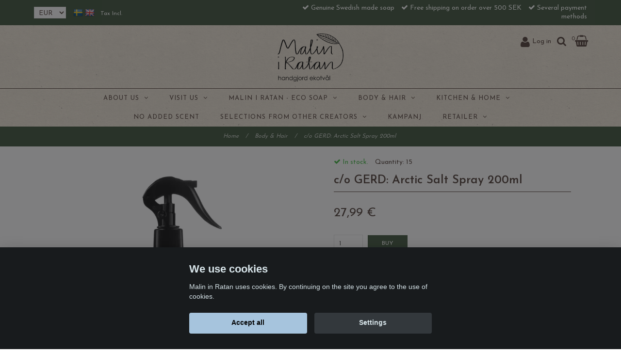

--- FILE ---
content_type: text/html; charset=utf-8
request_url: https://www.maliniratan.se/en/kropp-har/co-gerd-arctic-salt-spray-200ml
body_size: 21476
content:
<!DOCTYPE html>
<html lang="en">
<head><script>var fbPixelEventId = Math.floor(Math.random() * 9000000000) + 1000000000;</script>
<link rel="alternate" href="https://www.maliniratan.se/kropp-har/co-gerd-arctic-salt-spray-200ml" hreflang="sv" />
<link rel="alternate" href="https://www.maliniratan.se/en/kropp-har/co-gerd-arctic-salt-spray-200ml" hreflang="en" />
<meta property="ix:host" content="cdn.quickbutik.com/images"><meta http-equiv="Content-Type" content="text/html; charset=utf-8">
<title>c/o GERD: Arctic Salt Spray 200ml - Malin i Ratan</title>
<meta name="author" content="Quickbutik">
<meta name="description" content="Ekologisk stylingspray med doft av pepparmynta. Saltvattnet framhäver lockar, ger en beach-look och tillför volym. Vegansk och fri från parabener och sulfat.">
<link rel="icon" type="image/png" href="https://cdn.quickbutik.com/images/8275E/templates/charme-58/assets/favicon.png?s=12933&auto=format">
<link rel="canonical" href="https://www.maliniratan.se/en/kropp-har/co-gerd-arctic-salt-spray-200ml">
<meta property="og:description" content="">
<meta property="og:title" content="c/o GERD: Arctic Salt Spray 200ml - Malin i Ratan">
<meta property="og:url" content="https://www.maliniratan.se/en/kropp-har/co-gerd-arctic-salt-spray-200ml">
<meta property="og:site_name" content="Malin i Ratan">
<meta property="og:type" content="website">
<meta property="og:image" content="https://cdn.quickbutik.com/images/8275E/products/61ae2095667a8.jpeg<tag>#
isBlog</tag><tag>/i
sBlog</tag>">
<meta property="twitter:card" content="summary">
<meta property="twitter:title" content="Malin i Ratan">
<meta property="twitter:description" content="Ekologisk stylingspray med doft av pepparmynta. Saltvattnet framhäver lockar, ger en beach-look och tillför volym. Vegansk och fri från parabener och sulfat.">
<meta property="twitter:image" content="https://cdn.quickbutik.com/images/8275E/products/61ae2095667a8.jpeg<tag>#
isBlog</tag><tag>/i
sBlog</tag>">
<meta name="viewport" content="width=device-width, initial-scale=1, maximum-scale=1">
<link href="//maxcdn.bootstrapcdn.com/font-awesome/4.6.3/css/font-awesome.min.css" rel="stylesheet" type="text/css">
<link href="//fonts.googleapis.com/css?family=Josefin+Sans:400,600%7CJosefin+Sans:400,600" rel="stylesheet" type="text/css"  media="all" /><link href="https://storage.quickbutik.com/stores/8275E/templates/charme-58/css/assets.css?12933" rel="stylesheet">
<link href="https://storage.quickbutik.com/stores/8275E/templates/charme-58/css/styles.css?12933" rel="stylesheet">
<style>.wow{visibility:hidden}</style>
	<!-- Google Tag Manager -->
<script>(function(w,d,s,l,i){w[l]=w[l]||[];w[l].push({'gtm.start':
new Date().getTime(),event:'gtm.js'});var f=d.getElementsByTagName(s)[0],
j=d.createElement(s),dl=l!='dataLayer'?'&l='+l:'';j.async=true;j.src=
'https://www.googletagmanager.com/gtm.js?id='+i+dl;f.parentNode.insertBefore(j,f);
})(window,document,'script','dataLayer','GTM-M4GB83V');</script>
<!-- End Google Tag Manager -->


<meta name="facebook-domain-verification" content="k75a9pvzjlaom64uxev1dni4fcvqa1" />
<meta name="google-site-verification" content="JbCyq9QW6d-PfoLyrnpsCCgUl6EwArsj26M3mmIthgc">
<script type="text/javascript" defer>document.addEventListener('DOMContentLoaded', () => {
    document.body.setAttribute('data-qb-page', 'product');
});</script><script src="/assets/shopassets/cookieconsent/cookieconsent.js?v=230"></script>
<style>
    html.force--consent,
    html.force--consent body{
        height: auto!important;
        width: 100vw!important;
    }
</style>

    <script type="text/javascript">
    var qb_cookieconsent = initCookieConsent();
    var qb_cookieconsent_blocks = [{"title":"We use cookies","description":"Malin in Ratan uses cookies. By continuing on the site you agree to the use of cookies."},{"title":"Necessary cookies *","description":"These cookies are necessary for the store to function properly and cannot be turned off. They are used in order for functionality such as the shopping cart and creating an account to work properly.","toggle":{"value":"basic","enabled":true,"readonly":true}},{"title":"Analytics and performance","description":"These cookies allow us to count visits and traffic as well as analyse for example which pages are most popular and how visitors use our website. This enables us to improve the site further. All information collected through these cookies is anonymous. If you do not allow these cookies, we cannot give you a personalized experience.","toggle":{"value":"analytics","enabled":false,"readonly":false},"cookie_table":[{"col1":"_ga","col2":"google.com","col3":"2 years","col4":"Google Analytics"},{"col1":"_gat","col2":"google.com","col3":"1 minute","col4":"Google Analytics"},{"col1":"_gid","col2":"google.com","col3":"1 day","col4":"Google Analytics"}]},{"title":"Marketing","description":"These cookies are set via our website by our advertising partners in order to create a profile of your interests and display relevant ads on this and other websites. They do not directly store personal information but can identify your browser and internet device. If you do not allow these cookies, you will see less targeted advertising.","toggle":{"value":"marketing","enabled":false,"readonly":false}}];
</script>
    <!-- Google Analytics 4 -->
    <script async src="https://www.googletagmanager.com/gtag/js?id=G-ZH0Y88TD7Y"></script>
    <script>
        window.dataLayer = window.dataLayer || [];
        function gtag(){dataLayer.push(arguments);}

        gtag('consent', 'default', {
            'analytics_storage': 'denied',
            'ad_storage': 'denied',
            'ad_user_data': 'denied',
            'ad_personalization': 'denied',
            'wait_for_update': 500,
        });

        const getConsentForCategory = (category) => (typeof qb_cookieconsent == 'undefined' || qb_cookieconsent.allowedCategory(category)) ? 'granted' : 'denied';

        if (typeof qb_cookieconsent == 'undefined' || qb_cookieconsent.allowedCategory('analytics') || qb_cookieconsent.allowedCategory('marketing')) {
            const analyticsConsent = getConsentForCategory('analytics');
            const marketingConsent = getConsentForCategory('marketing');

            gtag('consent', 'update', {
                'analytics_storage': analyticsConsent,
                'ad_storage': marketingConsent,
                'ad_user_data': marketingConsent,
                'ad_personalization': marketingConsent,
            });
        }

        // Handle consent updates for GA4
        document.addEventListener('QB_CookieConsentAccepted', function(event) {
            const cookie = qbGetEvent(event).cookie;
            const getConsentLevel = (level) => (cookie && cookie.level && cookie.level.includes(level)) ? 'granted' : 'denied';

            gtag('consent', 'update', {
                'analytics_storage': getConsentLevel('analytics'),
                'ad_storage': getConsentLevel('marketing'),
                'ad_user_data': getConsentLevel('marketing'),
                'ad_personalization': getConsentLevel('marketing'),
            });
        });

        gtag('js', new Date());
        gtag('config', 'G-ZH0Y88TD7Y', { 'allow_enhanced_conversions' : true } );
gtag('event', 'view_item', JSON.parse('{"currency":"EUR","value":"290","items":[{"item_name":"c\/o GERD: Arctic Salt Spray 200ml","item_id":"439","price":"290","item_category":"Body & Hair","item_variant":"","quantity":"1","description":"<p>flik1 Beskrivning<\/p><p>ftext1<\/p><h2>Ekologisk stylingspray f&ouml;r &ouml;kad volym och textur<\/h2><p>Arctic Salt Spray &auml;r en stylingspray med fr&auml;sch doft av pepparmynta. &amp;nbsp;<\/p><p>En saltvattenspray som ger en h&auml;rlig beach-look och k&auml;nslan av att ha varit i saltvatten.<\/p><p>Den ger volym och matt finish med struktur. L&auml;tt att styla h&aring;ret med. Passar alla h&aring;rtyper och l&auml;ngder.<\/p><p>Produkten &auml;r vegansk och fri fr&aring;n parabener och sulfat.<\/p><p>Kan anv&auml;ndas b&aring;de i v&aring;tt och torrt h&aring;r.&amp;nbsp;<\/p><p>Kommer med pump p&aring; sidan av.&amp;nbsp;<\/p><p>Volym: 200 ml<\/p><p><br><\/p><p><em>slutftext1<\/em><\/p><p><br><\/p><p>flik2 Inneh&aring;ll<\/p><p><em>ftext2<\/em><\/p><p><strong>Ingredienser:<\/strong><em>&amp;nbsp;Aqua, Magnesium sulfat (salt), Sackaros (socker), Sodium Levulinate (fr&aring;n risst&auml;rkelser), Sodium Anisate (fr&aring;n bailika), Caprylyl\/Capryl, Sodium Cocoyl Glutamate, Glyceryl Caprylate (fr&aring;n solrosolja), Polyglyceryl-6 Oleate, Sodium Surfactin, Mentha piperita oil (pepparmint olja), Glycerin (fr&aring;n rapsolja), Lactic acid (mj&ouml;lsyra) , Limonene*. *Natural ingredient in essential oils.<\/em><\/p><p><br><\/p><p>slutftext2<\/p>","image_url":"https%3A%2F%2Fcdn.quickbutik.com%2Fimages%2F8275E%2Fproducts%2F61ae2095667a8.jpeg"}]}'));

        const gaClientIdPromise = new Promise(resolve => {
            gtag('get', 'G-ZH0Y88TD7Y', 'client_id', resolve);
        });
        const gaSessionIdPromise = new Promise(resolve => {
            gtag('get', 'G-ZH0Y88TD7Y', 'session_id', resolve);
        });

        Promise.all([gaClientIdPromise, gaSessionIdPromise]).then(([gaClientId, gaSessionId]) => {
            var checkoutButton = document.querySelector("a[href='/en/cart/index']");
            if (checkoutButton) {
                checkoutButton.onclick = function() {
                    var query = new URLSearchParams({
                        ...(typeof qb_cookieconsent == 'undefined' || qb_cookieconsent.allowedCategory('analytics') ? {
                            gaClientId,
                            gaSessionId,
                        } : {}),
                        consentCategories: [
                            ...(typeof qb_cookieconsent == 'undefined' || qb_cookieconsent.allowedCategory('analytics')) ? ['analytics'] : [],
                            ...(typeof qb_cookieconsent == 'undefined' || qb_cookieconsent.allowedCategory('marketing')) ? ['marketing'] : [],
                        ],
                    });
                    this.setAttribute("href", "/en/cart/index?" + query.toString());
                };
            }
        });
    </script>
    <!-- End Google Analytics 4 --></head>
<body>

<div class="nav-container">
	<nav class="top-bar overlay-bar">
        <div class="top-panel hidden-xs hidden-sm">
            <div class="container">
              <div class="row d-flex align-items-center">
                 <div class="col-md-5 col-sm-4 col-xs-12">
                    <div class="top_left_content d-flex align-items-center">
                    
                        <div class="cconverter pull-left">
        				    <form method="get" action="https://www.maliniratan.se/en/kropp-har/co-gerd-arctic-salt-spray-200ml">
            				    <select class="currencyPicker" name='currency' onchange='if(this.value != 0) { this.form.submit(); }'>
                			            <option value='EUR' selected>EUR</option>
                			            <option value='SEK' >SEK</option>
            				    </select>
        				    </form>
                        </div>
    					<div class="languages pull-left">
    					    <div class="language">
    					        <a href="https://www.maliniratan.se/kropp-har/co-gerd-arctic-salt-spray-200ml">
    					            <img alt="sv" src="/assets/shopassets/flags/24/sv.png">
    					        </a>
    					    </div>
    					    <div class="language">
    					        <a href="https://www.maliniratan.se/en/kropp-har/co-gerd-arctic-salt-spray-200ml">
    					            <img alt="en" src="/assets/shopassets/flags/24/en.png">
    					        </a>
    					    </div>
    					</div>
    					<div class="taxtoggler pull-left">
                			        <a class="taxlink" title="Prices is including tax. Click to toggle" href="?tax-reverse">
                			        Tax Incl.
                			        </a>
    					</div>
                    <!--
                         Welcome to the store.
                        -->
                    </div>
                 </div>
                 <div class="col-md-7 col-sm-8 col-xs-12"> 
                    <div class="top_right_content">
        					<i class='fa fax fa-check'></i> Genuine Swedish made soap
        				
        					<i class='fa fax fa-check'></i> Free shipping on order over 500 SEK
        				
        					<i class='fa fax fa-check'></i> Several payment methods
                    </div>
                 </div>
              </div>
           </div>
       </div>
		<div class="container">
		<div class="nav-menu nav-menu-mob">
			<div class="row">
				<div class="col-sm-12 col-md-12">
				    <div class="row mobile-top-bar">
				        <div class="col-xs-12">
        				    <div class="visible-xs visible-sm mobile-toggle">
                		        <a class="c-hamburger c-hamburger--htx" href="#mobile-menu"><span>toggle</span></a>
                		    </div>
                		    <div class="visible-xs visible-sm mobile-logo">
                		        <div class="logo logo-light ">
                        		    <a href="https://www.maliniratan.se/en" title="Malin i Ratan">
                        		         
                        		        <img alt="Malin i Ratan" src="https://cdn.quickbutik.com/images/8275E/templates/charme-58/assets/logo.png?s=12933&auto=format" srcset="https://cdn.quickbutik.com/images/8275E/templates/charme-58/assets/logo.png?s=12933&auto=format&dpr=1 1x, https://cdn.quickbutik.com/images/8275E/templates/charme-58/assets/logo.png?s=12933&auto=format&dpr=2 2x, https://cdn.quickbutik.com/images/8275E/templates/charme-58/assets/logo.png?s=12933&auto=format&dpr=3 3x">
                    			    </a>
                			    </div>
                		    </div>
        			        <div class="pull-right top-right-section">
        			                <div class="top-login">
            			                <a class="loginlink" href="/en/customer/login">
            			                <i class="fa fa-user utloggad"></i> <span class="login-text">Log in</span>
            			                </a>
                		            </div>
        			            <div class="top-search">
        					        <div class="dropdown dropdown-search">
                                        <a href="#" class="dropdown-toggle dropdown-toggle-search" data-toggle="dropdown"><i class="fa fa-search"></i></a>
                                        <ul class="dropdown-menu" role="menu">
                                            <li>
                                                <form action="/shop/search" method="get">
                        							<input class="form-control search_text" name="s" type="text" size="25" placeholder="Search" value="">
                        							<button class="search_submit" type="submit">
                        								<i class="fa fa-search"></i>
                        							</button>
                        							<div class="clear"></div>
                        						</form>
                                            </li>
                                        </ul>
                                    </div>
                                </div>
                                <div class="top-bar-cart">
            		                <div class="top-bar-cart-icon">
            		                    <div class="hidden-xs hidden-sm top-bar-cart-total">0</div>
            		                        <div class="nav navbar-nav navbar-right">
            		                            <div class="dropdown cartMenu">
            		                    
            		                                <a href="#" class="dropdown-toggle cart" data-toggle="dropdown"><i class="fa fa-shopping-basket"></i></a>
            		                    
            		                                <ul class="dropdown-menu cart-content" role="menu">
            		                                <li class="visible-xs">
            		                                    <div class="pull-right cart-close">
            		                                        <a href="#" class="dropdown-toggle cart" data-toggle="dropdown"><i class="fa fa-times"></i></a>
            		                                    </div>
            		                                </li>
            		                                <li class="qs-cart-empty" >
            		                                    <p style="padding: 28px;font-weight: 600;margin:0;">Your cart is empty, but doesn't have to be..</p>
            		                                </li>
            		                                <li class="qs-cart-update" style="display:none;" >
            		                                    <div class="visible-xs" id="CARTHEADER">Din varukorg</div>
            		                                    <table id="CARTITEMS" class="table table-condensed ">
            		                                        <thead>
            		                                            <tr>
            		                                                <td style="width: 220px;">Product</td>
            		                                                <td style="width: 127px" class="td-qty">Qty</td>
            		                                                <td style="width: 115px" class="hidden-xs">Price</td>
            		                                            </tr>
            		                                        </thead>
            		                                        <tbody>
            		                                        </tbody>
            		                                        <tfoot>
            		                                            <tr>
            		                                                <td colspan="1"></td>
            		                                                <td class="cartTotal">0.00 EUR</td>
            		                                                <td colspan="1" class="text-right">
            		                                                    <a href="/en/cart/index" class="btn btn-primary-custom btn-lg checkout">Checkout</a>
            		                                                </td>
            		                                            </tr>
            		                                        </tfoot>
            		                                    </table>
            		                                    <div class="qs-cart-message"></div>
            		                                    </li>
            		                                </ul>
            		                            </div>
            		                        </div>            		                </div>
        		                </div>
        			        </div>
				        </div>
				        <div class="col-xs-12 col-lg-5">
                            
				        </div>
				    </div> 
				</div>
		    </div>
		</div>
		</div>
		<div class="nav-menu nav-menu-dt">
		    <div>
				<div class="hidden-xs hidden-sm">
				    <div class="top-logo ">
    				    <a class="logo-link " href="https://www.maliniratan.se/en" title="Malin i Ratan">
        				    
        					<img class="logo logo-light logo-dt" alt="Malin i Ratan logo" src="https://cdn.quickbutik.com/images/8275E/templates/charme-58/assets/logo.png?s=12933&auto=format" srcset="https://cdn.quickbutik.com/images/8275E/templates/charme-58/assets/logo.png?s=12933&auto=format&dpr=1 1x, https://cdn.quickbutik.com/images/8275E/templates/charme-58/assets/logo.png?s=12933&auto=format&dpr=2 2x, https://cdn.quickbutik.com/images/8275E/templates/charme-58/assets/logo.png?s=12933&auto=format&dpr=3 3x" height="100" width="109">
    					</a>
				    </div>
				    <div class="menu-center">
				        <ul class="menu">
    					        <li class="has-dropdown">
    					            <a href="/en/info/om-malin-i-ratan">About us &nbsp;<i class="fa fa-angle-down"></i></a>
        							<div class="subnav">
        							<div class="borderline"></div>
        							<ul>
        							        <li class=""><a href="/en/info/om-tvalmakeriet">Soap manufacturing in Ratan</a></li>
                                        	        <li class=""><a href="/en/info/kreatoren-och-grundaren-malin">- Malin - Creator and Founder</a></li>
                                        	        <li class=""><a href="/en/info/hantverksmassig-tillverkning">- Artisan manufacturing</a></li>
        							        <li class=""><a href="/en/info/en-varld-av-akta-tval">A world of genuine soap</a></li>
                                        	        <li class=""><a href="/en/info/om-maliniratans-produkter">- Our own products</a></li>
        							        <li class=""><a href="/en/info/miljo-och-hallbarhet">Environment and sustainability</a></li>
        							        <li class=""><a href="/en/blogg">Blog</a></li>
        							        <li class=""><a href="https://www.maliniratan.se/blogginlagg-media">About us in the media</a></li>
        							        <li class=""><a href="/en/contact">Contact us</a></li>
        						    </ul>
        							</div>
        						</li>
    					        <li class="has-dropdown">
    					            <a href="/en/info/ekobutiken-i-ratan">Visit us &nbsp;<i class="fa fa-angle-down"></i></a>
        							<div class="subnav">
        							<div class="borderline"></div>
        							<ul>
        							        <li class=""><a href="/en/info/ekobutiken-i-ratan">Gårdsbutik och kafé i Ratan</a></li>
        							        <li class=""><a href="/en/info/upplev-tval">Activities with us</a></li>
        							        <li class=""><a href="/en/info/foretagsevent">Activities for companies</a></li>
        							        <li class=""><a href="/en/info/vi-som-jobbar-har">We who work here</a></li>
        							        <li class=""><a href="/en/info/visitratan">Visit Ratan</a></li>
        						    </ul>
        							</div>
        						</li>
    					        <li class="has-dropdown">
    					            <a href="/en/malin-i-ratan-ekotval">Malin i Ratan - Eco Soap &nbsp;<i class="fa fa-angle-down"></i></a>
        							<div class="subnav">
        							<div class="borderline"></div>
        							<ul>
        							        <li class=""><a href="/en/malin-i-ratan-ekotval/handgjord-ekotval">Handgjord Fast Ekotvål</a></li>
        							        <li class=""><a href="/en/malin-i-ratan-ekotval/bra-till-handgjord-ekotval">Good with Eco Soap</a></li>
        							        <li class=""><a href="/en/malin-i-ratan-ekotval/ekotval-for-husdjur">Shampoo soap for pets</a></li>
        							        <li class=""><a href="/en/malin-i-ratan-ekotval/presentkit">Gift sets</a></li>
        							        <li class=""><a href="/en/malin-i-ratan-ekotval/foretagspresenter">Corporate gifts</a></li>
        							        <li class=""><a href="/en/malin-i-ratan-ekotval/tvalprenumeration">Subscription on soap</a></li>
        							        <li class=""><a href="/en/malin-i-ratan-ekotval/vad-vara-kunder-tycker">What our customers think</a></li>
        						    </ul>
        							</div>
        						</li>
    					        <li class="has-dropdown">
    					            <a href="/en/kropp-har">Body &amp; Hair &nbsp;<i class="fa fa-angle-down"></i></a>
        							<div class="subnav">
        							<div class="borderline"></div>
        							<ul>
        							        <li class=""><a href="/en/kropp-har/akta-tval-handmade-in-sweden">Äkta tvål - Handgjord i Sverige</a></li>
        							        <li class=""><a href="/en/kropp-har/harvard-skagg-bad">Hair care, Beard &amp; Bath</a></li>
        							        <li class=""><a href="/en/kropp-har/oljor-salvor-cerat">Oils, Ointments &amp; Lip Balms</a></li>
        							        <li class=""><a href="/en/kropp-har/deodorant">Deo</a></li>
        							        <li class=""><a href="/en/kropp-har/presentkit-kropphar">Gift sets - Body &amp; Hair</a></li>
        							        <li class=""><a href="/en/kropp-har/tandvard">Dental care</a></li>
        						    </ul>
        							</div>
        						</li>
    					        <li class="has-dropdown">
    					            <a href="/en/kok-hem">Kitchen &amp; Home &nbsp;<i class="fa fa-angle-down"></i></a>
        							<div class="subnav">
        							<div class="borderline"></div>
        							<ul>
        							        <li class=""><a href="/en/kok-hem/hushallstval-sapa">Household soap</a></li>
        							        <li class=""><a href="/en/kok-hem/tvalfat-askar">Soap Dishes and Boxes</a></li>
        							        <li class=""><a href="/en/kok-hem/mathantverk">Food crafts</a></li>
        							        <li class=""><a href="/en/kok-hem/friluftsliv">Outdoor life</a></li>
        							        <li class=""><a href="/en/kok-hem/inredning-redskap">Furnishings and Tools</a></li>
        							        <li class=""><a href="/en/kok-hem/kort-att-ge-bort">Cards to give away</a></li>
        							        <li class=""><a href="/en/kok-hem/spel-bocker">Games &amp; Books</a></li>
        							        <li class=""><a href="/en/kok-hem/presentkit-kok-hem">Gift sets - Kitchen &amp; Home</a></li>
        						    </ul>
        							</div>
        						</li>
    					        <li class="has-dropdown ">
    					            <a href="/en/ingen-tillsatt-doft" title="No added scent">No added scent</a>
        						</li>
    					        <li class="has-dropdown">
    					            <a href="/en/utvalt-fran-andra-kreatorer">Selections from other creators &nbsp;<i class="fa fa-angle-down"></i></a>
        							<div class="subnav">
        							<div class="borderline"></div>
        							<ul>
        							        <li class=""><a href="/en/nyheter">News</a></li>
        							        <li class=""><a href="/en/utvalt-fran-andra-kreatorer/svinnsmart">Zero Waste</a></li>
        							        <li class=""><a href="/en/utvalt-fran-andra-kreatorer/vanner-inom-hudvard">Friends in skin care</a></li>
        							        <li class=""><a href="/en/utvalt-fran-andra-kreatorer/utvalda-matkreatorer">Selected food creators</a></li>
        							        <li class=""><a href="/en/utvalt-fran-andra-kreatorer/ovriga-leverantorer">Other suppliers</a></li>
        							        <li class=""><a href="https://www.maliniratan.se/utvalt-fran-andra-kreatorer">Show all suppliers</a></li>
        						    </ul>
        							</div>
        						</li>
    					        <li class="has-dropdown ">
    					            <a href="/en/kampanjer" title="Kampanj">Kampanj</a>
        						</li>
    					        <li class="has-dropdown">
    					            <a href="/en/retailer">Retailer &nbsp;<i class="fa fa-angle-down"></i></a>
        							<div class="subnav">
        							<div class="borderline"></div>
        							<ul>
        							        <li class=""><a href="/en/retailer/hitta-din-aterforsaljare">Find your retailer</a></li>
        							        <li class=""><a href="/en/retailer/vill-du-bli-aterforsaljare">Do you want to become a retailer?</a></li>
        							        <li class=""><a href="/en/retailer/retailershop">Shop for retailer</a></li>
        							        <li class=""><a href="/en/info/hotell">Hotell &amp; B2B</a></li>
        						    </ul>
        							</div>
        						</li>
    					</ul>
				    </div>
				</div>
			</div>
		</div>
			
	</nav>

</div><div class="top-padding"></div>

<div class="main-container">
    <!-- Breadcrumbs --><nav class="breadcrumb" aria-label="breadcrumbs"><a href="/en" title="Home">Home <div class="separator">/</div>
</a>
    	<a href="/en/kropp-har" title="Body &amp; Hair">Body &amp; Hair <div class="separator">/</div>
</a>
    	<a href="/en/kropp-har/co-gerd-arctic-salt-spray-200ml" title="c/o GERD: Arctic Salt Spray 200ml">c/o GERD: Arctic Salt Spray 200ml </a>
    	</nav><!-- The main content --><div class="container">
<!-- Product Detail -->
<div class="product-details">
	<article id="product" itemscope itemtype="http://schema.org/Product">
	<div class="row">
    <div class="col-xs-12 col-sm-6 img wow fadeIn">
        <!-- Container for ribbons -->
        <div class="position-relative product m-0" data-pid="439"><div></div></div>
        <div class="product-images">
		    <ul id="lightSlider">
				<li data-thumb="https://cdn.quickbutik.com/images/8275E/products/61ae2095667a8.jpeg?w=750&auto=format" class="active qs-product-image1908">
				    <a href="https://cdn.quickbutik.com/images/8275E/products/61ae2095667a8.jpeg" title="c/o GERD: Arctic Salt Spray 200ml">
					    <img src="https://cdn.quickbutik.com/images/8275E/products/61ae2095667a8.jpeg?w=750&auto=format" srcset="https://cdn.quickbutik.com/images/8275E/products/61ae2095667a8.jpeg?w=750&auto=format&dpr=1 1x, https://cdn.quickbutik.com/images/8275E/products/61ae2095667a8.jpeg?w=750&auto=format&dpr=2 2x, https://cdn.quickbutik.com/images/8275E/products/61ae2095667a8.jpeg?w=750&auto=format&dpr=3 3x" alt="c/o GERD: Arctic Salt Spray 200ml" />
					</a>
				</li>
		    </ul>
		    <br />
		</div>
    </div>
    <div class="col-xs-12 col-sm-6">
        <div class="section_product_info">
        
        <div class="product-stock-box">
            <div class="product-current-stock instock"><i class="fa fa-check"></i> In stock.</div>
            
                <div class="product-current-stock-status-box">Quantity: <span class="product-current-stock-qty">15</span></div>
            
            </div>
        
        <h1 itemprop="name">c/o GERD: Arctic Salt Spray 200ml</h1>
        
        <div class="marginbottom20"></div>
        
        
        <div itemprop="offers" itemscope itemtype="http://schema.org/Offer">
        	<div class="amount qs-product-price">27,99 €</div>
        	<meta itemprop="price" content="290">
        	<meta itemprop="itemCondition" content="http://schema.org/NewCondition" />
        	<meta itemprop="priceCurrency" content="SEK">
        	<caption>
            </caption>
        	<link itemprop="availability" href="http://schema.org/InStock">
        </div>
        <div class="marginbottom20"></div>
        <div>
            
            <form class="qs-cart form-inline" method="post">     
                <input type="hidden" class="qs-cart-pid"    value="439">
                <input type="hidden" class="qs-cart-price"  value="290">
				 

				<div class="row">
                <div class="form-group col-xs-12 addCart">
                    <input name="qs-cart-qty" type="number" min="1" class="qs-cart-qty form-control span4" value="1" />
                    <button name="checkout" data-unavailable-txt="Sorry, out of stock" class="btn btn-primary-custom qs-cart-submit btn-lg qty-cart-submit" type="submit">Buy</button>
                </div>
  				</div>
  				
                <!-- Product fields should be inserted here -->
                <div class="fields-wrapper">
                    <div class="qs-product-fields"></div>
                </div>
            </form>
            
            <div class="product-sku-box">Artikelnummer: <span class="product-current-sku">cog_ass</span></div>
            
            
            <div class="product_description" itemprop="description" id="product_descr">
                <p>flik1 Beskrivning</p><p>ftext1</p><h2>Ekologisk stylingspray för ökad volym och textur</h2><p>Arctic Salt Spray är en stylingspray med fräsch doft av pepparmynta. &nbsp;</p><p>En saltvattenspray som ger en härlig beach-look och känslan av att ha varit i saltvatten.</p><p>Den ger volym och matt finish med struktur. Lätt att styla håret med. Passar alla hårtyper och längder.</p><p>Produkten är vegansk och fri från parabener och sulfat.</p><p>Kan användas både i vått och torrt hår.&nbsp;</p><p>Kommer med pump på sidan av.&nbsp;</p><p>Volym: 200 ml</p><p><br></p><p><em>slutftext1</em></p><p><br></p><p>flik2 Innehåll</p><p><em>ftext2</em></p><p><strong>Ingredienser:</strong>
<em>&nbsp;Aqua, Magnesium sulfat (salt), Sackaros (socker), Sodium Levulinate (från risstärkelser), Sodium Anisate (från bailika), Caprylyl/Capryl, Sodium Cocoyl Glutamate, Glyceryl Caprylate (från solrosolja), Polyglyceryl-6 Oleate, Sodium Surfactin, Mentha piperita oil (pepparmint olja), Glycerin (från rapsolja), Lactic acid (mjölsyra) , Limonene*. *Natural ingredient in essential oils.</em></p><p><br></p><p>slutftext2</p>
            </div>
            
            <div class="tabbable" id="produktflikar">

            	<ul class="nav nav-tabs">
            		<li class="active" id="flik1"><a data-toggle="tab" href="#pane1">flik1</a></li>
            		<li id="flik2"><a data-toggle="tab" href="#pane2">flik2</a></li>
            		<li id="flik3"><a data-toggle="tab" href="#pane3">flik3</a></li>
            		<li id="flik4"><a data-toggle="tab" href="#pane4">flik4</a></li>
            		<li id="flik5"><a data-toggle="tab" href="#pane5">flik5</a></li>
            	</ul>
            	<div class="tab-content">
            		<div class="tab-pane active" id="pane1">
            
            			<div id="fliktext1"></div>
            
            		</div>
            		<div class="tab-pane" id="pane2">
            			<div id="fliktext2"></div>
            		</div>
            		<div class="tab-pane" id="pane3">
            
            			<div id="fliktext3"></div>
            		</div>
            		<div class="tab-pane" id="pane4">
            
            			<div id="fliktext4"></div>
            		</div>
            		<div class="tab-pane" id="pane5">
            
            			<div id="fliktext5"></div>
            		</div>
            	</div>
            	<!-- /.tab-content -->
            </div>
            <!-- /.tabbable -->
            
            <div id="share"></div>


        </div>
        </div>
    </div> <!-- /col-sm-6 -->
    </div>
  </article>
</div>
<div class="clearfix"></div>
    <div class="section-title-holder"><h3 class="section-title related-products">You may also like</h3></div>
    
    <div class="row">
    
    
    
    
    
    
    
    
    
    
    
    
    <div class="col-md-4 col-xs-6 product wow fadeIn" data-pid="85">
        <div class="widget-area-browse">
            <div class="container-item">
            <div class="item">            
                <div class="product-images">
                    <div class="post-header image_no_autoheight  height350">
                        <img alt="NaturligDeo Cream No Added Fragrance - Organic deodorant" src="https://cdn.quickbutik.com/images/8275E/products/5e9efbd538992.jpeg?w=500&h=500&auto=format" srcset="https://cdn.quickbutik.com/images/8275E/products/5e9efbd538992.jpeg?w=500&h=500&auto=format&dpr=1 1x, https://cdn.quickbutik.com/images/8275E/products/5e9efbd538992.jpeg?w=500&h=500&auto=format&dpr=2 2x, https://cdn.quickbutik.com/images/8275E/products/5e9efbd538992.jpeg?w=500&h=500&auto=format&dpr=3 3x">
                    </div>
                </div>
                  
                <div class="item-overlay"> 
                    <a title="NaturligDeo Cream No Added Fragrance - Organic deodorant" href="/en/kropp-har/deodorant/naturligdeo-cream-doftfri-ekologisk-deodorant"></a>    
                </div>
            </div><!-- item-->  
            </div><!-- container-item -->
            
            <div class="widget-info">
                <div class="widget-text">
                    <a title="NaturligDeo Cream No Added Fragrance - Organic deodorant" href="/en/kropp-har/deodorant/naturligdeo-cream-doftfri-ekologisk-deodorant">NaturligDeo Cream No Added Fragrance - Organic deodorant</a>
                </div>
                <div class="amount">
                        From
                        7,33 € <span class="before_price">9,17 €</span>
                </div>
            </div>
        </div><!-- /End widget-area -->
    </div>
    <div class="col-md-4 col-xs-6 product wow fadeIn" data-pid="116">
        <div class="widget-area-browse">
            <div class="container-item">
            <div class="item">            
                <div class="product-images">
                    <div class="post-header image_no_autoheight  height350">
                        <img alt="Kaliflower: Organic Moustache / Beard Vax - Juniper" src="https://cdn.quickbutik.com/images/8275E/products/6076fe3a218fc.jpeg?w=500&h=500&auto=format" srcset="https://cdn.quickbutik.com/images/8275E/products/6076fe3a218fc.jpeg?w=500&h=500&auto=format&dpr=1 1x, https://cdn.quickbutik.com/images/8275E/products/6076fe3a218fc.jpeg?w=500&h=500&auto=format&dpr=2 2x, https://cdn.quickbutik.com/images/8275E/products/6076fe3a218fc.jpeg?w=500&h=500&auto=format&dpr=3 3x">
                    </div>
                </div>
                  
                <div class="item-overlay"> 
                    <a title="Kaliflower: Organic Moustache / Beard Vax - Juniper" href="/en/utvalt-fran-andra-kreatorer/kaliflower-organics/kaliflower-ekologiskt-mustach-skaggvax-enbar"></a>    
                </div>
            </div><!-- item-->  
            </div><!-- container-item -->
            
            <div class="widget-info">
                <div class="widget-text">
                    <a title="Kaliflower: Organic Moustache / Beard Vax - Juniper" href="/en/utvalt-fran-andra-kreatorer/kaliflower-organics/kaliflower-ekologiskt-mustach-skaggvax-enbar">Kaliflower: Organic Moustache / Beard Vax - Juniper</a>
                </div>
                <div class="amount">
                        
                        14,48 € 
                </div>
            </div>
        </div><!-- /End widget-area -->
    </div>
    <div class="col-md-4 col-xs-6 product wow fadeIn" data-pid="264">
        <div class="widget-area-browse">
            <div class="container-item">
            <div class="item">            
                <div class="product-images">
                    <div class="post-header image_no_autoheight  height350">
                        <img alt="Ljung: Chamomile 2 in 1 Serum" src="https://cdn.quickbutik.com/images/8275E/products/618512122d831.jpeg?w=500&h=500&auto=format" srcset="https://cdn.quickbutik.com/images/8275E/products/618512122d831.jpeg?w=500&h=500&auto=format&dpr=1 1x, https://cdn.quickbutik.com/images/8275E/products/618512122d831.jpeg?w=500&h=500&auto=format&dpr=2 2x, https://cdn.quickbutik.com/images/8275E/products/618512122d831.jpeg?w=500&h=500&auto=format&dpr=3 3x">
                    </div>
                </div>
                  
                <div class="item-overlay"> 
                    <a title="Ljung: Chamomile 2 in 1 Serum" href="/en/utvalt-fran-andra-kreatorer/ljung-of-lapland/ljung-eye-balm-kamomill"></a>    
                </div>
            </div><!-- item-->  
            </div><!-- container-item -->
            
            <div class="widget-info">
                <div class="widget-text">
                    <a title="Ljung: Chamomile 2 in 1 Serum" href="/en/utvalt-fran-andra-kreatorer/ljung-of-lapland/ljung-eye-balm-kamomill">Ljung: Chamomile 2 in 1 Serum</a>
                </div>
                <div class="amount">
                        
                        27,99 € 
                </div>
            </div>
        </div><!-- /End widget-area -->
    </div>
    <div class="col-md-4 col-xs-6 product wow fadeIn" data-pid="320">
        <div class="widget-area-browse">
            <div class="container-item">
            <div class="item">            
                <div class="product-images">
                    <div class="post-header image_no_autoheight  height350">
                        <img alt="Gift Set - Shaving" src="https://cdn.quickbutik.com/images/8275E/products/6076f6888679a.jpeg?w=500&h=500&auto=format" srcset="https://cdn.quickbutik.com/images/8275E/products/6076f6888679a.jpeg?w=500&h=500&auto=format&dpr=1 1x, https://cdn.quickbutik.com/images/8275E/products/6076f6888679a.jpeg?w=500&h=500&auto=format&dpr=2 2x, https://cdn.quickbutik.com/images/8275E/products/6076f6888679a.jpeg?w=500&h=500&auto=format&dpr=3 3x">
                    </div>
                </div>
                  
                <div class="item-overlay"> 
                    <a title="Gift Set - Shaving" href="/en/malin-i-ratan-ekotval/presentkit/presentkit-rakning"></a>    
                </div>
            </div><!-- item-->  
            </div><!-- container-item -->
            
            <div class="widget-info">
                <div class="widget-text">
                    <a title="Gift Set - Shaving" href="/en/malin-i-ratan-ekotval/presentkit/presentkit-rakning">Gift Set - Shaving</a>
                </div>
                <div class="amount">
                        
                        42,94 € 
                </div>
            </div>
        </div><!-- /End widget-area -->
    </div>
    <div class="col-md-4 col-xs-6 product wow fadeIn" data-pid="347">
        <div class="widget-area-browse">
            <div class="container-item">
            <div class="item">            
                <div class="product-images">
                    <div class="post-header image_no_autoheight  height350">
                        <img alt="Grön Lycka: Exotic Flower - solid schampoo" src="https://cdn.quickbutik.com/images/8275E/products/6076f97b8d3af.jpeg?w=500&h=500&auto=format" srcset="https://cdn.quickbutik.com/images/8275E/products/6076f97b8d3af.jpeg?w=500&h=500&auto=format&dpr=1 1x, https://cdn.quickbutik.com/images/8275E/products/6076f97b8d3af.jpeg?w=500&h=500&auto=format&dpr=2 2x, https://cdn.quickbutik.com/images/8275E/products/6076f97b8d3af.jpeg?w=500&h=500&auto=format&dpr=3 3x">
                    </div>
                </div>
                  
                <div class="item-overlay"> 
                    <a title="Grön Lycka: Exotic Flower - solid schampoo" href="/en/utvalt-fran-andra-kreatorer/gron-lycka/exotic-flower"></a>    
                </div>
            </div><!-- item-->  
            </div><!-- container-item -->
            
            <div class="widget-info">
                <div class="widget-text">
                    <a title="Grön Lycka: Exotic Flower - solid schampoo" href="/en/utvalt-fran-andra-kreatorer/gron-lycka/exotic-flower">Grön Lycka: Exotic Flower - solid schampoo</a>
                </div>
                <div class="amount">
                        
                        18,34 € 
                </div>
            </div>
        </div><!-- /End widget-area -->
    </div>
    <div class="col-md-4 col-xs-6 product wow fadeIn" data-pid="350">
        <div class="widget-area-browse">
            <div class="container-item">
            <div class="item">            
                <div class="product-images">
                    <div class="post-header image_no_autoheight  height350">
                        <img alt="Grön Lycka: Black Fairy - solid conditioner, no added fragrance" src="https://cdn.quickbutik.com/images/8275E/products/6076fa143b61a.jpeg?w=500&h=500&auto=format" srcset="https://cdn.quickbutik.com/images/8275E/products/6076fa143b61a.jpeg?w=500&h=500&auto=format&dpr=1 1x, https://cdn.quickbutik.com/images/8275E/products/6076fa143b61a.jpeg?w=500&h=500&auto=format&dpr=2 2x, https://cdn.quickbutik.com/images/8275E/products/6076fa143b61a.jpeg?w=500&h=500&auto=format&dpr=3 3x">
                    </div>
                </div>
                  
                <div class="item-overlay"> 
                    <a title="Grön Lycka: Black Fairy - solid conditioner, no added fragrance" href="/en/kropp-har/black-fairy-balsam"></a>    
                </div>
            </div><!-- item-->  
            </div><!-- container-item -->
            
            <div class="widget-info">
                <div class="widget-text">
                    <a title="Grön Lycka: Black Fairy - solid conditioner, no added fragrance" href="/en/kropp-har/black-fairy-balsam">Grön Lycka: Black Fairy - solid conditioner, no added fragrance</a>
                </div>
                <div class="amount">
                        
                        17,37 € <span class="before_price">19,30 €</span>
                </div>
            </div>
        </div><!-- /End widget-area -->
    </div>
    </div>
</div><footer>
    <div class="container">
   <div class="section_footer">
         <div class="row">
                    <div class=" col-md-4 col-xs-12">
                       <h4>Customer service</h4>
                        <div class="footer-menu">
                		    <ul>
                                <li>
                                    <a href="/en/contact">Contact</a>
                            	</li>
                                <li>
                                    <a href="/en/info/frakt-och-och-betalning">Frakt och Betalning</a>
                            	</li>
                                <li>
                                    <a href="/en/info/terms-and-conditions">Terms and conditions</a>
                            	</li>
                                <li>
                                    <a href="/en/info/vara-butiker">Our stores</a>
                            	</li>
                                <li>
                                    <a href="/en/blogg">Blog</a>
                            	</li>
                			            <li>
                			                <a class="loginlink" href="/en/customer/login">
                			                Log in
                			                </a>
                		                </li>
                            </ul>
                        </div>
                    </div>
                    <div class=" col-md-4 col-xs-12">
                       <h4>Malin i Ratan AB</h4>
                       <div class="main-text">
                            Svensktillverkad äkta tvål - för en len hy, frisk hårbotten, naturligt hår och ett lugnt miljöklokt hem. - Innehar F-skattsedel - Org.nr: 559119-9947
                       </div>
                    </div>
                    <div class=" col-md-4 col-xs-12">
                       <div class="section_newsletter">
                          <h4>Sign up for our newsletter</h4>
                          <form id="newsletter_form" action="/shop/newsletter" method="post" target="_blank">
                              <div class="form-group form-group-default">
                              <div class="input-group">
                                 <input type="email" class="form-control" name="email" placeholder="Enter e-mail address" required="">
                                 <span class="input-group-btn">
                                    <button type="submit" class="btn btn-default">Subscribe</button>
                                  </span>
                              </div>
                              </div>
                          </form>
                       </div>
                    </div>
                    <div class=" col-md-12 col-xs-12 text-center">
                       <div class="socials text-center">
                              <a href="https://www.facebook.com/MaliniRatan/" target="_blank" class="btn btn-facebook social"><i class="fa fa-facebook"></i></a>
                              <a href="https://instagram.com/maliniratan" target="_blank" class="btn btn-instagram social"><i class="fa fa-instagram"></i></a>
                              <a href="https://www.youtube.com/@MaliniRatan" target="_blank" class="btn btn-youtube social"><i class="fa fa-youtube"></i></a>
                       </div>
                    </div>
                    <div class=" col-md-12 col-xs-12 text-center">
                        <div class="paymentmethods">
                             <img alt="Visa" class="x15" src="/assets/shopassets/paylogos/visa.png">
                             <img alt="MasterCard" src="/assets/shopassets/paylogos/mastercard.png">
                             <img alt="Swish" class="x1" src="/assets/shopassets/paylogos/swish.png"> 
                             <img alt="Direktbetalning" class="x2" src="/assets/shopassets/paylogos/direktbetalning.png">
                             <img alt="Klarna" class="x1" src="/assets/shopassets/paylogos/klarna.png"> 
                          </div>
                    </div>
         </div>
   </div>
   <div class="row">
        <div class="col-md-12 col-xs-12 text-center">
           <div class="copyright_line">© Copyright Malin i Ratan</div>
        </div>
    </div>
    </div>
</footer>
</div>

<!-- The mobile menu -->
<div id="mobile-bar-settings" data-lbl-overview="Overview" data-lbl-search="Search"></div>

<nav id="mobile-menu" style="visibility:hidden;"><ul>
<li>
        <a href="/en/info/om-malin-i-ratan"><span>About us</span></a>
        <ul>
<li><a class="show-all" href="/en/info/om-malin-i-ratan" title="About us">Show all in About us</a></li>
		    <li><a href="/en/info/om-tvalmakeriet">Soap manufacturing in Ratan</a></li>
		        <li><a href="/en/info/kreatoren-och-grundaren-malin">- Malin - Creator and Founder</a></li>
            		<li><a href="/en/info/hantverksmassig-tillverkning">- Artisan manufacturing</a></li>
            		<li><a href="/en/info/en-varld-av-akta-tval">A world of genuine soap</a></li>
		        <li><a href="/en/info/om-maliniratans-produkter">- Our own products</a></li>
            		<li><a href="/en/info/miljo-och-hallbarhet">Environment and sustainability</a></li>
		        <li><a href="/en/blogg">Blog</a></li>
		        <li><a href="https://www.maliniratan.se/blogginlagg-media">About us in the media</a></li>
		        <li><a href="/en/contact">Contact us</a></li>
		        
</ul>
</li>
    <li>
        <a href="/en/info/ekobutiken-i-ratan"><span>Visit us</span></a>
        <ul>
<li><a class="show-all" href="/en/info/ekobutiken-i-ratan" title="Visit us">Show all in Visit us</a></li>
		    <li><a href="/en/info/ekobutiken-i-ratan">Gårdsbutik och kafé i Ratan</a></li>
		        <li><a href="/en/info/upplev-tval">Activities with us</a></li>
		        <li><a href="/en/info/foretagsevent">Activities for companies</a></li>
		        <li><a href="/en/info/vi-som-jobbar-har">We who work here</a></li>
		        <li><a href="/en/info/visitratan">Visit Ratan</a></li>
		        
</ul>
</li>
    <li>
        <a href="/en/malin-i-ratan-ekotval"><span>Malin i Ratan - Eco Soap</span></a>
        <ul>
<li><a class="show-all" href="/en/malin-i-ratan-ekotval" title="Malin i Ratan - Eco Soap">Show all in Malin i Ratan - Eco Soap</a></li>
		    <li><a href="/en/malin-i-ratan-ekotval/handgjord-ekotval">Handgjord Fast Ekotvål</a></li>
		        <li><a href="/en/malin-i-ratan-ekotval/bra-till-handgjord-ekotval">Good with Eco Soap</a></li>
		        <li><a href="/en/malin-i-ratan-ekotval/ekotval-for-husdjur">Shampoo soap for pets</a></li>
		        <li><a href="/en/malin-i-ratan-ekotval/presentkit">Gift sets</a></li>
		        <li><a href="/en/malin-i-ratan-ekotval/foretagspresenter">Corporate gifts</a></li>
		        <li><a href="/en/malin-i-ratan-ekotval/tvalprenumeration">Subscription on soap</a></li>
		        <li><a href="/en/malin-i-ratan-ekotval/vad-vara-kunder-tycker">What our customers think</a></li>
		        
</ul>
</li>
    <li>
        <a href="/en/kropp-har"><span>Body &amp; Hair</span></a>
        <ul>
<li><a class="show-all" href="/en/kropp-har" title="Body &amp; Hair">Show all in Body &amp; Hair</a></li>
		    <li><a href="/en/kropp-har/akta-tval-handmade-in-sweden">Äkta tvål - Handgjord i Sverige</a></li>
		        <li><a href="/en/kropp-har/harvard-skagg-bad">Hair care, Beard &amp; Bath</a></li>
		        <li><a href="/en/kropp-har/oljor-salvor-cerat">Oils, Ointments &amp; Lip Balms</a></li>
		        <li><a href="/en/kropp-har/deodorant">Deo</a></li>
		        <li><a href="/en/kropp-har/presentkit-kropphar">Gift sets - Body &amp; Hair</a></li>
		        <li><a href="/en/kropp-har/tandvard">Dental care</a></li>
		        
</ul>
</li>
    <li>
        <a href="/en/kok-hem"><span>Kitchen &amp; Home</span></a>
        <ul>
<li><a class="show-all" href="/en/kok-hem" title="Kitchen &amp; Home">Show all in Kitchen &amp; Home</a></li>
		    <li><a href="/en/kok-hem/hushallstval-sapa">Household soap</a></li>
		        <li><a href="/en/kok-hem/tvalfat-askar">Soap Dishes and Boxes</a></li>
		        <li><a href="/en/kok-hem/mathantverk">Food crafts</a></li>
		        <li><a href="/en/kok-hem/friluftsliv">Outdoor life</a></li>
		        <li><a href="/en/kok-hem/inredning-redskap">Furnishings and Tools</a></li>
		        <li><a href="/en/kok-hem/kort-att-ge-bort">Cards to give away</a></li>
		        <li><a href="/en/kok-hem/spel-bocker">Games &amp; Books</a></li>
		        <li><a href="/en/kok-hem/presentkit-kok-hem">Gift sets - Kitchen &amp; Home</a></li>
		        
</ul>
</li>
    <li>
        <a href="/en/ingen-tillsatt-doft">No added scent</a>
        </li>
    <li>
        <a href="/en/utvalt-fran-andra-kreatorer"><span>Selections from other creators</span></a>
        <ul>
<li><a class="show-all" href="/en/utvalt-fran-andra-kreatorer" title="Selections from other creators">Show all in Selections from other creators</a></li>
		    <li><a href="/en/nyheter">News</a></li>
		        <li><a href="/en/utvalt-fran-andra-kreatorer/svinnsmart">Zero Waste</a></li>
		        <li><a href="/en/utvalt-fran-andra-kreatorer/vanner-inom-hudvard">Friends in skin care</a></li>
		        <li><a href="/en/utvalt-fran-andra-kreatorer/utvalda-matkreatorer">Selected food creators</a></li>
		        <li><a href="/en/utvalt-fran-andra-kreatorer/ovriga-leverantorer">Other suppliers</a></li>
		        <li><a href="https://www.maliniratan.se/utvalt-fran-andra-kreatorer">Show all suppliers</a></li>
		        
</ul>
</li>
    <li>
        <a href="/en/kampanjer">Kampanj</a>
        </li>
    <li>
        <a href="/en/retailer"><span>Retailer</span></a>
        <ul>
<li><a class="show-all" href="/en/retailer" title="Retailer">Show all in Retailer</a></li>
		    <li><a href="/en/retailer/hitta-din-aterforsaljare">Find your retailer</a></li>
		        <li><a href="/en/retailer/vill-du-bli-aterforsaljare">Do you want to become a retailer?</a></li>
		        <li><a href="/en/retailer/retailershop">Shop for retailer</a></li>
		        <li><a href="/en/info/hotell">Hotell &amp; B2B</a></li>
		        
</ul>
</li>
    <li>
        <a href="/en/contact">Contact</a>
        </li>
    <li>
        <a href="/en/info/frakt-och-och-betalning">Frakt och Betalning</a>
        </li>
    <li>
        <a href="/en/info/terms-and-conditions">Terms and conditions</a>
        </li>
    <li>
        <a href="/en/info/vara-butiker">Our stores</a>
        </li>
    <li>
        <a href="/en/blogg">Blog</a>
        </li>
    <li>
    	<a href="https://www.maliniratan.se/kropp-har/co-gerd-arctic-salt-spray-200ml" class="mobile-language">
            <img alt="sv" src="/assets/shopassets/flags/24/sv.png"></a>
<a href="https://www.maliniratan.se/en/kropp-har/co-gerd-arctic-salt-spray-200ml" class="mobile-language">
            <img alt="en" src="/assets/shopassets/flags/24/en.png"></a>
</li>

    <li>
    <form method="get" action="https://www.maliniratan.se/en/kropp-har/co-gerd-arctic-salt-spray-200ml">
	    <select class="currencyPicker mobile-currency" name="currency" onchange="if(this.value != 0) { this.form.submit(); }"><option value="EUR">EUR</option>
<option value="SEK">SEK</option>
</select>
</form>
</li>
    
    <li>
	    <a class="taxlink" title="Prices is including tax. Click to toggle" href="?tax-reverse">
		        Tax Incl.</a>
			
</li>
 </ul></nav><script type="text/javascript" src="https://storage.quickbutik.com/stores/8275E/templates/charme-58/js/jquery.min.js?12933"></script><script type="text/javascript" src="https://storage.quickbutik.com/stores/8275E/templates/charme-58/js/plugins.js?12933"></script><script type="text/javascript" src="https://storage.quickbutik.com/stores/8275E/templates/charme-58/js/qs_functions.js?12933"></script><script type="text/javascript" src="https://storage.quickbutik.com/stores/8275E/templates/charme-58/js/custom.js?12933"></script><script type="text/javascript">
    
    $(document).ready(function(){$('#mobile-menu').css({'visibility':'visible'});$("#mobile-menu").mmenu({navbar:{title:$("#mobile-bar-settings").attr("data-lbl-overview"),url:"/"},navbars:[{position:"top",content:["searchfield"]}],classNames:{fixedElements:{fixed:"mm-fixed"}},searchfield:{placeholder:$("#mobile-bar-settings").attr("data-lbl-search"),add:!0,search:!1}});var e=$("#mobile-menu").data("mmenu");e.bind("opening",function(){$(".c-hamburger").addClass("is-active")}),e.bind("close",function(){$(".c-hamburger").removeClass("is-active")}),$("#mobile-menu .mm-search input").keyup(function(e){13==e.keyCode&&(window.location.href="/shop/search?s="+$(this).val())}),$(".mm-next").addClass("mm-fullsubopen")});
    
    
    $('#newsletter_form').submit(function(e){
            e.preventDefault();
            
            $.post('/shop/newsletter', $.param($(this).serializeArray()), function(data) {
                if(data.error) { 
                    alert('Vänligen kontrollera din e-postadress.');
                }else{
                    alert('Du har nu anmält dig till vårt nyhetsbrev.');
                }
            }, "json");
    });
    
    $(document).ready(function(){
        $('.dropdown-toggle-search').click(function(){
            if($(this).parent().hasClass('open'))
            {
                $('.search_text').focus();
            }
        });
    });
    
    </script><script>
    new WOW().init();
    </script>
<script type="text/javascript">var qs_store_url = "https://www.maliniratan.se/en";</script>
<script type="text/javascript">var qs_store_apps_data = {"location":"\/en\/kropp-har\/co-gerd-arctic-salt-spray-200ml","products":[],"product_id":"439","category_id":null,"category_name":"Body & Hair","fetch":"fetch","order":null,"search":null,"recentPurchaseId":null,"product":{"title":"c\/o GERD: Arctic Salt Spray 200ml","price":"27,99 \u20ac","price_raw":"290","before_price":"0,00 \u20ac","hasVariants":false,"weight":"250","stock":"15","url":"\/en\/kropp-har\/co-gerd-arctic-salt-spray-200ml","preorder":false,"images":[{"url":"https:\/\/cdn.quickbutik.com\/images\/8275E\/products\/61ae2095667a8.jpeg","position":"1","title":"61ae2095667a8.jpeg","is_youtube_thumbnail":false}]}}; var qs_store_apps = [];</script>
<script>if (typeof qs_options !== "undefined") { qs_store_apps_data.variants = JSON.stringify(Array.isArray(qs_options) ? qs_options : []); }</script>
<script type="text/javascript">$.ajax({type:"POST",url:"https://www.maliniratan.se/en/apps/fetch",async:!1,data:qs_store_apps_data, success:function(s){qs_store_apps=s}});</script>
<script>
    function fbConversion() {
        if (typeof qb_cookieconsent == 'undefined' || qb_cookieconsent.allowedCategory('marketing')) {
            fetch("https://www.maliniratan.se/en/apps/fbpixel",{method:"POST",headers:{"Content-Type":"application/json"},body:JSON.stringify({...qs_store_apps_data,event_id:fbPixelEventId})}).catch(e=>{console.error("Error:",e)});
        }
    }

    document.addEventListener('QB_CookieConsentAccepted', function(e) {
        fbConversion();
    });

    fbConversion();
</script>
<script type="text/javascript" src="/assets/qb_essentials.babel.js?v=20251006"></script><script type="text/javascript">
    (function(c,l,a,r,i,t,y){
        c[a]=c[a]||function(){(c[a].q=c[a].q||[]).push(arguments)};
        t=l.createElement(r);t.async=1;t.src="https://www.clarity.ms/tag/"+i;
        y=l.getElementsByTagName(r)[0];y.parentNode.insertBefore(t,y);
    })(window, document, "clarity", "script", "p0xmv57xzo");
</script><script type="text/javascript"> var recaptchaSiteKey="6Lc-2GcUAAAAAMXG8Lz5S_MpVshTUeESW6iJqK0_"; </script><!-- STORENOTICES APP START -->
<script type="text/javascript">
$(document).ready(function()
{
    notice = qs_store_apps.storenotices;
    
	if(notice.nid)
	{
		$("head").prepend(notice.style);
    	$("body").prepend(notice.content);
    	$('#qbNotice'+notice.nid).slideDown('fast');
    	
    	if(notice.timer)
    	{
    		setTimeout(function(){
    			$('#qbNotice'+notice.nid).slideUp('fast');
    			
    			if(notice.frequency == '1')
    			{
    				$.post(qs_store_url + '/apps/storenotices/shown', { nid: notice.nid }, function(response) { });
    			}
    			
    		}, (notice.timer_seconds*1000));
    	}
    }
    
    $(document).on('click', '.qbNotice_Close', function(){
    	var message = $(this).closest('.qbNotice-message');
    	var nid = message.attr('data-nid');
    	
    	if(message.attr('data-frequency') == '1')
    	{
    		$.post(qs_store_url + '/apps/storenotices/shown', { nid: nid }, function(response) { });
    	}
    	
    	message.slideUp('fast');
    });
});
</script>
<!-- STORENOTICES APP END --><!-- STOREPOPUPS APP START -->
<script type="text/javascript">
(function($) {
    $.fn.extend({
        qbPopUpModal: function(options) {
        	var modal_id = this.selector;
			var defaults = {
                top: 100,
                overlay: 0.5,
                closeButton: '.qbPopup-exit',
                response: null
            };
            
            o = $.extend(defaults, options);
            
            modal_id = '#qbPopup_content' + o.response.ppid;
            
            if($(document).find('#qbPopup_overlay').length == 0)
            {
            	var overlay = $("<div id='qbPopup_overlay'></div>");
            	$("body").append(overlay);
            }
            
            // add popup to document
            $("head").prepend(o.response.style);
            $("body").append(o.response.content);
            
            if(o.response.on_exit)
            {
                var currentpath = window.location.pathname;
                if(currentpath.startsWith("/success") == false)
                {
                	$(document).on('mouseleave', function(){ 
                		open_modal(modal_id, o.response.ppid);
               		});
                }
            }else{
        		open_modal(modal_id, o.response.ppid);
			}
			
            $(o.closeButton).click(function() {
                close_modal(modal_id, o.response.ppid);
            });
            
            $(document).on('click', '.qbPopup-header a', function(e){
            	e.preventDefault();
            	
            	var url = $(this).attr('href');
            	var open = $(this).attr('target');
            	
            	if(open == '_blank')
            	{
            		window.open(url);
            	}else{
	            	close_modal(modal_id, o.response.ppid);
	            	
	            	window.location.href = url;
            	}
            });
            
			function open_modal(modal_id, ppid)
			{
				if($(modal_id).css('display') != 'block' && $(document).find('.qbPopup_content_box:visible').length == 0)
				{
	                $("#qbPopup_overlay").click(function() {
	                    close_modal(modal_id, ppid)
	                });
	                
	                var modal_height = $(modal_id).outerHeight();
	                var modal_width = $(modal_id).outerWidth();
	                $("#qbPopup_overlay").css({
	                    "display": "block",
	                    opacity: 0
	                });
	                $("#qbPopup_overlay").fadeTo(200, o.overlay);
	                $(modal_id).css({
	                    "display": "block",
	                    "position": "fixed",
	                    "opacity": 0,
	                    "z-index": 11000,
	                    "left": 50 + "%",
	                    "margin-left": -(modal_width / 2) + "px",
	                    "top": o.top + "px"
	                });
	                $(modal_id).fadeTo(200, 1);
               }else{
               	console.log('No popup opened.');
               }
			}

            function close_modal(modal_id, ppid) {
                $("#qbPopup_overlay").fadeOut(200);
                
                $(modal_id).css({ "display": "none" });
                $.post(qs_store_url + '/apps/storepopups/shown', { ppid: ppid }, function(response) { });
                
                $(document).unbind('mouseleave');
                
            }
        }
    })
})(jQuery);

if (typeof isValidEmailAddress != 'function') { 
	function isValidEmailAddress(emailAddress) {
	    var pattern = /^([a-z\d!#$%&'*+\-\/=?^_`{|}~\u00A0-\uD7FF\uF900-\uFDCF\uFDF0-\uFFEF]+(\.[a-z\d!#$%&'*+\-\/=?^_`{|}~\u00A0-\uD7FF\uF900-\uFDCF\uFDF0-\uFFEF]+)*|"((([ \t]*\r\n)?[ \t]+)?([\x01-\x08\x0b\x0c\x0e-\x1f\x7f\x21\x23-\x5b\x5d-\x7e\u00A0-\uD7FF\uF900-\uFDCF\uFDF0-\uFFEF]|\\[\x01-\x09\x0b\x0c\x0d-\x7f\u00A0-\uD7FF\uF900-\uFDCF\uFDF0-\uFFEF]))*(([ \t]*\r\n)?[ \t]+)?")@(([a-z\d\u00A0-\uD7FF\uF900-\uFDCF\uFDF0-\uFFEF]|[a-z\d\u00A0-\uD7FF\uF900-\uFDCF\uFDF0-\uFFEF][a-z\d\-._~\u00A0-\uD7FF\uF900-\uFDCF\uFDF0-\uFFEF]*[a-z\d\u00A0-\uD7FF\uF900-\uFDCF\uFDF0-\uFFEF])\.)+([a-z\u00A0-\uD7FF\uF900-\uFDCF\uFDF0-\uFFEF]|[a-z\u00A0-\uD7FF\uF900-\uFDCF\uFDF0-\uFFEF][a-z\d\-._~\u00A0-\uD7FF\uF900-\uFDCF\uFDF0-\uFFEF]*[a-z\u00A0-\uD7FF\uF900-\uFDCF\uFDF0-\uFFEF])\.?$/i;
	    return pattern.test(emailAddress);
	}
}

$(document).on('submit', '.qbPopup-newsletter-form', function(evt){
    evt.preventDefault();
    
    var me = $(this);
    var email_field = $(this).find('input[type=text]');
    var email_address = email_field.val();
    
    if( !isValidEmailAddress( email_address ) ) {
        
        email_field.addClass('shake animated').css({'border':'1px solid red'});
        
    }else{
        
        // submit
        $.post(qs_store_url + '/apps/storepopups/add', { email_address: email_address }, function(response) {
           if(response.error)
           {
               email_field.addClass('shake animated').css({'border':'1px solid red'});
           }else{
               $(me).slideUp();
               
               $(me).closest('.qbPopup_content_box').find('.qbPopup-header p').hide();
               $(me).closest('.qbPopup-goal').find('.qbPopup-goal-text').fadeIn();
           }
        });
    
    }
});
$(document).on('click', '.qbPopup-btn', function(evt){
	evt.preventDefault();
	
	var me = $(this);
	$(me).hide();
	$(me).closest('.qbPopup_content_box').find('.qbPopup-header p').hide();
    $(me).closest('.qbPopup-goal').find('.qbPopup-goal-text').fadeIn();
});

$(document).ready(function()
{
	// Skip popups if _langtags_scan is present
	if (new URLSearchParams(window.location.search).has('_langtags_scan')) return;

	var popups = qs_store_apps.storepopups;
	
	$.each(popups, function(i, response){
		setTimeout(function(){
			$(document).find('#qbPopup_content' + response.ppid).qbPopUpModal( { response: response });
		}, (response.delay_seconds*1000));
	});

});
</script>
<!-- STOREPOPUPS APP END -->
<!-- START WISHLISTS APP -->
<script type="text/javascript">
$(document).ready(function()
{
	var product_id = '439';
	var data = qs_store_apps.wishlists;

    	if(data.product && data.use_btn > 0)
    	{
    		$(data.btn_identifier).append(data.btn);
    	}
    	
    	$('head').append('<style>'+data.css+'</style>');
    	
});
</script>
<!-- END WISHLISTS APP -->
<!-- FREE SHIPPING TIMER APP START -->
<script type="text/javascript">
function checkFreeShipping(e)
{
	e = qbGetEvent(e);
	if(e==true)
	{
		response = qs_store_apps.freeshippingtimer;
		
		if(response.showas == 'inelement')
    	{
    		if($(document).find(response.showas_inelement_identifier).length > 0)
    		{
    			$(document).find(response.showas_inelement_identifier).css({ padding: '6px 0', 'font-size' : '13px', background: response.bg_color, color: response.text_color}).html(response.message).fadeOut(1).fadeIn(1);
    		}
    	}

    	return true;
	}

    $.post(qs_store_url + '/apps/freeshippingtimer/fetch', function(response) {
    	if(response.showas == 'notice')
    	{
    		showShippingNotice(response.message, response.text_color, response.bg_color);
    	}else if(response.showas == 'inelement')
    	{
    		if($(document).find(response.showas_inelement_identifier).length > 0)
    		{
    			$(document).find(response.showas_inelement_identifier).css({ padding: '6px 0', 'font-size' : '13px', background: response.bg_color, color: response.text_color}).html(response.message).fadeOut(1).fadeIn(1);
    		}
    	}
    });
}

var fstmessagetimer = null;
function showShippingNotice(message, text_color, bg_color)
{
   var newly_created = false;
   if($(document).find('.freeshippingtimer-message').length !== 1)
   {
   	   newly_created = true;
	   var loadDiv = document.createElement('div');
	   document.body.appendChild(loadDiv);
	   loadDiv.setAttribute('class','freeshippingtimer-message');
	   loadDiv.innerHTML ='<span id=fstx>×</span><div id=fst_div></div>';
   }
   
   if(newly_created == false && $('.freeshippingtimer-message').css('display') != 'none')
   {
   		// Show new message
   		$('.freeshippingtimer-message #fst_div').html(message);
   		// Reset timeout
   		clearTimeout(fstmessagetimer);
   		
   		fstmessagetimer = setTimeout(function() {
		     $('.freeshippingtimer-message').fadeOut();
	   }, 5000);
	   
   }else{
   	   $('.freeshippingtimer-message #fst_div').html(message);
   	
	   $('#fst_div').css({
	   		width: '98%'
	   });
	   
	   $('.freeshippingtimer-message').css({
	      background: bg_color,
	      color: text_color,
	     'font-size': '14px',
	      left: '0',
	      padding: '6px 0',
	      position: 'fixed',
	      top: '0',
	     'text-align': 'center',
	      width: '100%',
	     'z-index': '100000000'
	   });
	   
	   $('.freeshippingtimer-message > div > span').css({ 
	        color: '#ffffff',
	        'font-weight': 'bold'
	   });
	     
	   $('.freeshippingtimer-message > span').css({
	        cursor: 'pointer',
	        'font-size': '28px',
	        'position': 'absolute',
	        'right': '10px',
	         top: '-7px'
	   });
	   
   	   $('.freeshippingtimer-message').slideDown('fast');
   	   
   	   $('.freeshippingtimer-message #fstx').on('click', function(){
	 	  $('.freeshippingtimer-message').slideUp('fast');
	 	  clearTimeout(fstmessagetimer);
	   });
	   
   	   fstmessagetimer = setTimeout(function() {
		     $('.freeshippingtimer-message').fadeOut();
	   }, 5000);
   }
}

$(document).ready(function(){
	
	$(document).on("QB_CartUpdated", checkFreeShipping);
	
	checkFreeShipping(true,);
	
});
</script>
<!-- FREE SHIPPING TIMER APP END -->
<!-- PRODUCTWATCHERS APP START -->
    <script type="text/javascript">
        var url = qs_store_url + "/apps/productwatchers/load?product_id=439&soldout=false";
        var script = document.createElement('script');
        script.src = url;
        document.getElementsByTagName('head')[0].appendChild(script);
    </script>
<!-- PRODUCTWATCHERS APP END -->

<!-- PRODUCT PROPERTIES APP START -->
<script type="text/javascript">
function fetchProductProperties(e)
{
    $.post('/en/apps/productproperties/view?product_id=439', function(response) {
    	
    	if(response.has_properties)
    	{
    		if(response.apply == 'before')
    		{
    			$(response.identifier + ':first').before(response.content);
    		}else if(response.apply == 'after'){
    			$(response.identifier + ':first').after(response.content);
    		}else{
    			$(response.identifier + ':first').prepend(response.content);
    		}
    		
    		if(response.resources.length > 0)
    		{
    			$('body').append(response.resources);
    		}
    	}
    });
}

function loadCartProductProperties()
{
	$.post('/en/apps/productproperties/fetch', function(response) {
		if(response.has_properties > 0)
		{
			$.each(response.items, function(i, item){
				var selector = $('#CARTITEM' + item.id).find(response.css_identifier_cart);
				if(selector.find('.property_values').length > 0)
				{
					
				}else{
					selector.append('<span class="property_values"><br />' + item.property_values + '</span>');
				}
			});
		}
	}, "json");
}
$(document).ready(function(){
	$(document).on("QB_CartUpdated", loadCartProductProperties);
	
	fetchProductProperties();
	
});
</script>
<!-- PRODUCT PROPERTIES APP END -->
<!-- PRODUCT PROPERTIES APP START -->
<script type="text/javascript">
$(document).ready(function(){
	var response = qs_store_apps.productproperties;

	if(response.has_properties > 0)
	{
		$.each(response.items, function(i, item){
			var selector = $('#CARTITEM' + item.id).find(response.css_identifier_cart);
			if(selector.find('.property_values').length > 0)
			{
				
			}else{
				selector.append('<span class="property_values"><br />' + item.property_values + '</span>');
			}
		});
	}
});
</script>
<!-- PRODUCT PROPERTIES APP END -->
<!-- START PRODUCTRIBBONS APP -->
<script type="text/javascript">
var products_ribbons = '';
if( $(".product[data-pid]").length > 0 )
{
	var products_ribbons = $(".product[data-pid]").map(function() { return $(this).attr('data-pid'); }).get().join();
}

$(document).ready(function()
{
	if(products_ribbons.length > 0)
	{
		$.post('/en/apps/productribbons/fetch', { products : products_ribbons, currentPage: $('body').attr('data-qb-page') }, function(data) {

			if(data.products)
			{
				// Add ribbons to products
				$.each(data.products, function(pk, p){
					$(data.product_identifier + '[data-pid="'+p.id+'"]').each(function(){ $(this).find('div:first').prepend(p.ribbon); });
					
				});

				$('head').append('<style>'+data.css+'</style>');
			}
    	});
	
    }
});
</script>
<!-- END PRODUCTRIBBONS APP -->
<script>
  (function () {
    Promise.all([
      loadScript("/assets/shopassets/modal/modal.js"),
      loadStylesheet("/assets/shopassets/modal/modal.css"),

      loadScript("/assets/shopassets/language-modal/language-modal.js?v=2"),
    ]).then(function(){
      new LanguageModal(qs_store_apps).check();
    });

    function loadScript(src) {
      if (document.querySelector(`script[src="${src}"]`)) {
        return Promise.resolve();
      }

      return new Promise(function (resolve, reject) {
        const script = document.createElement("script");
        script.src = src;
        script.async = true;
        script.onload = resolve;
        script.onerror = reject;
        document.head.append(script);
      });
    }

    function loadStylesheet(href) {
      if (document.querySelector(`link[href="${href}"]`)) {
        return Promise.resolve();
      }

      return new Promise(function (resolve, reject) {
        const link = document.createElement("link");
        link.href = href;
        link.rel = "stylesheet";
        link.onload = resolve;
        link.onerror = reject;
        document.head.append(link);
      });
    }
  })();
</script>
<!-- START PRODUCTREVIEWS APP -->
<script type="text/javascript">
  // Function to render star rating using Bootstrap classes
  function renderProductRating(rating, reviewCount, starColorSetting) {
    const uniqueId = Math.floor(Math.random() * 100000);
    
    // Get configurable star size from appsOverrides, or fall back to default
    const starSize = window.appsOverrides?.QuickbutikProductReviews?.config?.stars?.size || '16px';
    
    // Determine star color (backend resolves "primary" to actual color)
    const activeColor = starColorSetting || '#F59E0B';
    const inactiveColor = '#E5E7EB';
    
    let starsHtml = '<div class="d-flex align-items-center mx-auto">';
    
    // Generate 5 stars
    for (let starIndex = 1; starIndex <= 5; starIndex++) {
      const gradientId = 'rating-gradient-' + uniqueId + '-' + starIndex;
      const remainder = rating - starIndex + 1;
      const fillPercentage = remainder > 0 && remainder < 1
        ? remainder * 100
        : starIndex <= Math.floor(rating)
          ? 100
          : 0;
      
      starsHtml += '<svg aria-hidden="true" style="width:' + starSize + ';height:' + starSize + '" viewBox="0 0 20 20" xmlns="http://www.w3.org/2000/svg">';
      starsHtml += '<title>Star ' + starIndex + '</title>';
      starsHtml += '<defs>';
      starsHtml += '<linearGradient id="' + gradientId + '">';
      starsHtml += '<stop offset="0%" stop-color="' + activeColor + '" />';
      starsHtml += '<stop offset="' + fillPercentage + '%" stop-color="' + activeColor + '" />';
      starsHtml += '<stop offset="' + fillPercentage + '%" stop-color="' + inactiveColor + '" />';
      starsHtml += '<stop offset="100%" stop-color="' + inactiveColor + '" />';
      starsHtml += '</linearGradient>';
      starsHtml += '</defs>';
      starsHtml += '<path fill="url(#' + gradientId + ')" d="M9.049 2.927c.3-.921 1.603-.921 1.902 0l1.07 3.292a1 1 0 00.95.69h3.462c.969 0 1.371 1.24.588 1.81l-2.8 2.034a1 1 0 00-.364 1.118l1.07 3.292c.3.921-.755 1.688-1.54 1.118l-2.8-2.034a1 1 0 00-1.175 0l-2.8 2.034c-.784.57-1.838-.197-1.539-1.118l1.07-3.292a1 1 0 00-.364-1.118L2.98 8.72c-.783-.57-.38-1.81.588-1.81h3.461a1 1 0 00.951-.69l1.07-3.292z" />';
      starsHtml += '</svg>';
    }
    
    starsHtml += '</div>';
    
    // Add review count if available
    if (reviewCount > 0) {
      starsHtml += '<div class="ml-2 text-muted small">(' + reviewCount + ')</div>';
    }
    
    return '<div class="d-flex align-items-center">' + starsHtml + '</div>';
  }

  var products_reviews = "";
  if ($(".product[data-pid]").length > 0) {
    var products_reviews = $(".product[data-pid]")
      .map(function () {
        return $(this).attr("data-pid");
      })
      .get()
      .join();
  }

  $(document).ready(function () {
    var product_id = "439";

	  // Single product page
    if (product_id.length > 0) {

      var data = qs_store_apps.productreviews;

      $(data.placement).after(data.html);

      $("head").append("<style>" + data.css + "</style>");
      
      // Determine star color from settings (backend resolves "primary" to actual color)
      var starColor = (data && data.star_color) ? data.star_color : '#fdc82b';
      
      // Inject star color styles for Nova, Orion, Swift themes
      var starColorStyles = '<style id="qb-review-star-styles">.fa-star, .mystar.selected { color: ' + starColor + ' !important; }</style>';
      if ($('#qb-review-star-styles').length) {
        $('#qb-review-star-styles').html('.fa-star, .mystar.selected { color: ' + starColor + ' !important; }');
      } else {
        $("head").append(starColorStyles);
      }
      
      // Populate data-qb-selector="product-apps-reviews-total" containers with average rating
      if (data && data.rating > 0) {
        var $totalContainers = $('[data-qb-selector="product-apps-reviews-total"]');
        if ($totalContainers.length > 0) {
          // Use Font Awesome icons to match product_review.php styling
          var rating = parseInt(data.rating);
          var starsHtml = '<div class="d-flex align-items-center"><span class="rating" style="color: ' + starColor + '; font-size: 20px; display: inline-block;">';
          
          // Filled stars
          for (var i = 1; i <= rating; i++) {
            starsHtml += '<i class="fa fa-star"></i>';
          }
          
          // Empty stars
          for (var i = 1; i <= (5 - rating); i++) {
            starsHtml += '<i class="fa fa-star-o"></i>';
          }
          
          starsHtml += '</span>';
          
          // Add review count
          if (data.amountTotal > 0) {
            starsHtml += '<span style="margin-left: 5px; font-size: 19px;">(' + data.amountTotal + ')</span>';
          }
          
          starsHtml += '</div>';
          
          $totalContainers.each(function() {
            // Only add if not already populated
            if ($(this).children().length === 0) {
              $(this).html(starsHtml);
            }
          });
        }
      }
	  }

    // Remove current product ID from products list to avoid rendering stars for the
    // current product on old jQuery themes' product page
    if (products_reviews.length > 0 && product_id.length > 0) {
      products_reviews = products_reviews
        .split(',')
        .filter(function (id) { return id !== product_id; })
        .join();
    }

	// Start, list, and product pages: Many products
	if (products_reviews.length > 0) {
      
      var data = qs_store_apps.productreviews;

      function applyProductReviews(dataObj) {

        // Skip processing on lists if show_in_lists is not enabled
        if (!dataObj || !dataObj.show_in_lists) {
          return;
        }
        
        // Inject star color styles for Nova, Orion, Swift themes
        if (dataObj && dataObj.star_color) {
          var listStarColor = dataObj.star_color;
          var listStarColorStyles = '<style id="qb-review-star-styles">.fa-star, .mystar.selected { color: ' + listStarColor + ' !important; }</style>';
          if ($('#qb-review-star-styles').length) {
            $('#qb-review-star-styles').html('.fa-star, .mystar.selected { color: ' + listStarColor + ' !important; }');
          } else {
            $("head").append(listStarColorStyles);
          }
        }

        if (dataObj && dataObj.products) {
          // Add star ratings to products
          $.each(dataObj.products, function (pk, p) {

            // Only if rating > 0
            if (p.rating > 0) {
              var $product = $('[data-pid="' + p.id + '"]');
              var $insideElement = dataObj.placement_list ? $product.find(dataObj.placement_list) : $();
              var starsHtml = renderProductRating(parseFloat(p.rating_decimal || p.rating), p.amountTotal || 0, dataObj.star_color);

              if ($insideElement.length > 0) {
                $insideElement.html(starsHtml);
              } else {
                $product.append(starsHtml);
              }
            }
          });

          $("head").append("<style>" + (dataObj.css || "") + "</style>");
        }
      }

      if (!data?.products || data?.products.length === 0) {
        $.post(
          "/en/apps/productreviews/fetch",
          {
            products: products_reviews,
            currentPage: $("body").attr("data-qb-page"),
          },
          function (response) {
            applyProductReviews(response);
          }
        );
      } else {
        applyProductReviews(data);
      }
    }
  });
</script>
<!-- END PRODUCTREVIEWS APP -->
<script>
    qb_cookieconsent.run({
        current_lang: 'en',
        autoclear_cookies: true,
        cookie_expiration: 90,
        autoload_css: true,
        theme_css: '/assets/shopassets/cookieconsent/cookieconsent.css?v=231',
        languages: {
            en: {
                consent_modal: {
                    title: "We use cookies",
                    description: 'Malin in Ratan uses cookies. By continuing on the site you agree to the use of cookies.',
                    primary_btn: {
                        text: 'Accept all',
                        role: 'accept_all'
                    },
                    secondary_btn: {
                        text: 'Settings',
                        role: 'settings'
                    }
                },
                settings_modal: {
                    title: 'Cookie-settings',
                    save_settings_btn: "Save",
                    accept_all_btn: "Accept all",
                    cookie_table_headers: [
                        { col1: "Name" },
                        { col2: "Domain" },
                        { col3: "Expiration" },
                        { col4: "Description" }
                    ],
                    blocks: qb_cookieconsent_blocks
                }
            }
        },
        onAccept: function (cookie) {
            var event = new CustomEvent("QB_CookieConsentAccepted", {
                detail: {
                    cookie: cookie
                }
            });

            document.dispatchEvent(event);
        },
    });

        document.getElementsByTagName("html")[0].classList.add('c_darkmode');
            document.getElementsByTagName("html")[0].classList.add('force--consent');
</script>

<style>
.search-autocomplete-list {
    position: absolute;
    top: 28px;
    left: -1px;
    z-index: 90;
    background: #FFF;
    width: 101%;
    height: 196px;
    border: 1px solid #eee;
    /* box-shadow: 1px 1px 1px #eee; */
    overflow-x: hidden;
    overflow-y: hidden;
    padding: 0px 6px;
    line-height: 22px;
    font-size: 12px;
    color: #000;
    height: auto;
    max-height: 196px;
}

.search-autocomplete-list .search-result {
    width: 100%;
    height: 45px;
    border-bottom: 1px solid #eee;
}

.search-autocomplete-list .search-result-price {
    float: right;
    font-size: 11px;
    padding-right: 0px;
    margin-top: 5px;
}
.search-autocomplete-list .search-result-image {
    display: inline-block;
    margin-right: 3px;
    width: 30px;
    height: 30px;
    vertical-align: middle;
}
.search-autocomplete-list .search-result-match {
    display: inline-block;
    width: 57%;
    line-height: 15px;
    vertical-align: middle;
    overflow: hidden;
    max-height: 30px;
}
.search-autocomplete-list .search-result a {
	display: block;
    padding: 7px 0px !important;
    color: #000 !important;
    text-align: left;
}
.search-autocomplete-list .search-result:last-child{
    border-bottom: none;
}
.search-autocomplete-list .search-result:hover {
    background: #f9f9f9;
}
@media (max-width: 479px) {
	.search-autocomplete-form {
		position: fixed !important;
		width: 100%;
		top: 0;
		left: 0;
		background: #FFF;
	    z-index: 89;
	}
	.search-autocomplete-form .search-autocomplete-list {
	    padding: 0px 11px;
        width: 100%;
        left: 0px;
        height: 230px;
	}
	.search-autocomplete-form .search_text {
		width: 85%;
	}
	.search-autocomplete-form .search-wrapper {
		position: unset;
		display: block;
	    text-align: left;
	}
}
</style>

<!-- START ADVANCED SEARCH: AUTOCOMPLETE APP -->
<script type="text/javascript">
(function( $ ){

    $.fn.afterText = function(callback, timeout) {
        var timerId = null;
        timeout |= 500;

        this.on('keyup paste', function() {
            clearTimeout(timerId);
            timerId = setTimeout($.proxy(callback, this), timeout);
        });
    };

})( jQuery );

$(document).ready(function()
{
	$('.dropdown-toggle-search').on('click', function() {
 		if(!$(this).parent().hasClass('open'))
 		{
			$(this).parent().find('.search_text').focus();
 		}
 	});

    $(document).click(function (e) {
        if($('.search-autocomplete-list').is(':visible')&&!$(e.target).closest('.search-autocomplete-list').length){
            $('.search-autocomplete-list').hide();
        }
    });
 	
 	$('input[name=s]').on('focus', function(){
 		$(this).attr('autocomplete', 'off');
 	});
	$('input[name=s]').afterText(function(callback){
	//$('input[name=s]').on('keyup', function(callback){
       var searchstring = $(this).val().trim();
       var currentform  = $(this).closest('form');
       var searchwrapper = false;
       
       if(searchstring.length > 0 && currentform.hasClass('search-autocomplete-disabled') == false)
       {
       	   currentform.addClass('search-autocomplete-form');
       	   
       	   if(currentform.find('.search-wrapper').length > 0)
       	   {
       	   		searchwrapper = true;
       	   		currentform.find('.search-wrapper').css({'position' : 'relative'});
       	   }else{
       	   		currentform.css({'position' : 'relative'});
       	   }
       	   
           $.get('/en/shop/search', { s: searchstring, out: 'json', 'limit': 30 }, function(response){
                
               currentform.find('.search-autocomplete-list').remove();
               
               var searchaclist = '<div class="search-autocomplete-list">';
               var searchresults = response.searchresults;

               $(searchresults).each(function(k, output){
               	
                   var searchbox  = '';
                   var match_title = output.product.title;
                   var search_regexp = new RegExp(searchstring.replace(/[.*+?^${}()|[\]\\]/g, '\\$&'), "gi");
                   
                   match_title = match_title.replace(search_regexp,"<b>$&</b>");
                   
                   searchbox     += '<div class="search-result">';
                   searchbox     += '<a href="'+output.product.url+'">';
                   searchbox     +=      '<div class="search-result-image" style="background: url('+output.product.firstimage+'?w=45&auto=format);background-position: 50% 50%;background-size: cover;background-repeat: no-repeat;"></div>';
                   
                   searchbox     +=      '<div class="search-result-match">'+match_title+'</div>';
                   
                   searchbox     +=      '<div class="search-result-price">'+output.product.price+'</div>';
                   searchbox     += '</a>';
                   searchbox     += '</div>';
                   
                   searchaclist += searchbox;
               });
               
               if(response.error)
               {
               		searchaclist += '<div style="text-align: center; padding: 10px 0px;">'+response.error+'</div>';
               }
               
               searchaclist     += '</div>';
               
               if(searchwrapper)
               {
               		currentform.find('.search-wrapper').append(searchaclist);
               }else{
               		currentform.append(searchaclist);
               }
               
               if(searchresults.length > 3)
               {
               		currentform.find('.search-autocomplete-list').css({'overflow-y':'scroll'});
               }else{
               		currentform.find('.search-autocomplete-list').css({'overflow-y':'hidden'});
               }
               
           });
       }
       
    });
});
</script>
<!-- END ADVANCED SEARCH: AUTOCOMPLETE APP -->
    <script src="/assets/shopassets/misc/magicbean.js?v=1" data-shop-id="8275" data-url="https://magic-bean.services.quickbutik.com/v1/sow" data-site-section="1" data-key="4392590680fe8e44ae60ee2bd15cbe56" defer></script><script>
    document.addEventListener('QB_CookieConsentAccepted', function(event) {
        const cookie = qbGetEvent(event).cookie;

        const getConsentLevel = (level) => (cookie && cookie.level && cookie.level.includes(level)) ? 'granted' : 'denied';

        gtag('consent', 'update', {
            'analytics_storage': getConsentLevel('analytics'),
            'ad_storage': getConsentLevel('marketing'),
            'ad_user_data': getConsentLevel('marketing'),
            'ad_personalization': getConsentLevel('marketing'),
        });
    });

    document.addEventListener('QB_CartAdded', function(e) {
        const itemData = qbGetEvent(e).itemData;

        let eventData = {
            currency: 'EUR',
            value: parseFloat(itemData.item.price_raw),
            items: [{
                id: itemData.item.id,
                item_id: itemData.item.id,
                name: itemData.item.title.replaceAll('"', ''),
                item_name: itemData.item.title.replaceAll('"', ''),
                affiliation: `Malin i Ratan`,
                ...(itemData.variant_name && {
                    name: itemData.item.title.replaceAll('"', '') + ' ' + itemData.variant_name.replaceAll('"', ''),
                    item_name: itemData.item.title.replaceAll('"', '') + ' ' + itemData.variant_name.replaceAll('"', ''),
                    variant: itemData.variant_name.replaceAll('"', ''),
                    item_variant: itemData.variant_name.replaceAll('"', ''),
                }),
                price: parseFloat(itemData.item.price_raw),
                quantity: itemData.qty
            }],
        };
        'undefined' !== typeof gtag && gtag('event', 'add_to_cart', eventData);
    });
</script><script>
function loadFbPixelScript() {
    if (typeof qb_cookieconsent == 'undefined' || qb_cookieconsent.allowedCategory('marketing')) {
        
!function(f,b,e,v,n,t,s){if(f.fbq)return;n=f.fbq=function(){n.callMethod?n.callMethod.apply(n,arguments):n.queue.push(arguments)};if(!f._fbq)f._fbq=n;n.push=n;n.loaded=!0;n.version='2.0';n.queue=[];t=b.createElement(e);t.async=!0;t.src=v;s=b.getElementsByTagName(e)[0];s.parentNode.insertBefore(t,s)}(window,document,'script','https://connect.facebook.net/en_US/fbevents.js');
fbq('init', '1978530285519980');
fbq('track', 'PageView', { content_type: 'product', content_ids: ['439'] }, { eventID: fbPixelEventId});
fbq('track', 'ViewContent', {
                        content_type: 'product',
                        content_ids: ['439'],
                        content_category: 'Body & Hair',
                        currency: 'SEK'
                    }, { eventID: fbPixelEventId });


    }
}

document.addEventListener('QB_CookieConsentAccepted', function(e) {
    loadFbPixelScript();
});

loadFbPixelScript();
</script>
<script type="text/javascript">document.addEventListener("QB_CartAdded", function(a) {
                    var b = qbGetEvent(a).itemData;
                    var contentId = b.item.raw_id ? b.item.raw_id : b.item.id;
                    if (b.variant_id) {
                        contentId = contentId + "-" + b.variant_id;
                    }
                    "undefined"!=typeof fbq&&fbq("track","AddToCart",{
                        content_name: b.item.title,
                        content_ids: [contentId],
                        content_type: "product",
                        value: b.amount_raw,
                        currency: "EUR"
                    }, {
                        eventID: a.eventId
                    });
                });</script>
<!-- Google Tag Manager (noscript) -->
<noscript><iframe src="https://www.googletagmanager.com/ns.html?id=GTM-M4GB83V"
height="0" width="0" style="display:none;visibility:hidden"></iframe></noscript>
<!-- End Google Tag Manager (noscript) -->
<!-- Messenger Pluginprogram för chatt Code -->
    <div id="fb-root"></div>

    <!-- Your Pluginprogram för chatt code -->
    <div id="fb-customer-chat" class="fb-customerchat">
    </div>

    <script>
      var chatbox = document.getElementById('fb-customer-chat');
      chatbox.setAttribute("page_id", "369989359778373");
      chatbox.setAttribute("attribution", "biz_inbox");
    </script>

    <!-- Your SDK code -->
    <script>
      window.fbAsyncInit = function() {
        FB.init({
          xfbml            : true,
          version          : 'v15.0'
        });
      };

      (function(d, s, id) {
        var js, fjs = d.getElementsByTagName(s)[0];
        if (d.getElementById(id)) return;
        js = d.createElement(s); js.id = id;
        js.src = 'https://connect.facebook.net/sv_SE/sdk/xfbml.customerchat.js';
        fjs.parentNode.insertBefore(js, fjs);
      }(document, 'script', 'facebook-jssdk'));
    </script>
<script id="mcjs">if (typeof qb_cookieconsent == 'undefined' || qb_cookieconsent.allowedCategory('marketing')) { !function(c,h,i,m,p){m=c.createElement(h),p=c.getElementsByTagName(h)[0],m.async=1,m.src=i,p.parentNode.insertBefore(m,p)}(document,"script","https://chimpstatic.com/mcjs-connected/js/users/d397b4d6136390fcc8f40e990/2ef712e9ee78d27052fd7a6b9.js"); } </script>
<script type="text/javascript">document.addEventListener("DOMContentLoaded", function() {
const viewProductEvent = new CustomEvent('view-product', {
                detail: {
                    id: '439',
                    name: 'c/o GERD: Arctic Salt Spray 200ml',
                    currency: 'SEK',
                    price: '290'
                }
            });
            document.dispatchEvent(viewProductEvent);
});</script><script defer src="https://static.cloudflareinsights.com/beacon.min.js/vcd15cbe7772f49c399c6a5babf22c1241717689176015" integrity="sha512-ZpsOmlRQV6y907TI0dKBHq9Md29nnaEIPlkf84rnaERnq6zvWvPUqr2ft8M1aS28oN72PdrCzSjY4U6VaAw1EQ==" data-cf-beacon='{"rayId":"99cd1bbbef172407","version":"2025.9.1","serverTiming":{"name":{"cfExtPri":true,"cfEdge":true,"cfOrigin":true,"cfL4":true,"cfSpeedBrain":true,"cfCacheStatus":true}},"token":"7a304e0c4e854d16bca3b20c50bbf8db","b":1}' crossorigin="anonymous"></script>
</body>
</html>


--- FILE ---
content_type: text/html; charset=utf-8
request_url: https://www.maliniratan.se/en/apps/productwatchers/load?product_id=439&soldout=false
body_size: 1482
content:
(function($){$.fn.extend({leanModal:function(options){var defaults={top:100,overlay:0.5,closeButton:null};var overlay=$("<div id='lean_overlay'></div>");$("body").append(overlay);options=$.extend(defaults,options);return this.each(function(){var o=options;$(this).click(function(e){var modal_id=$(this).attr("href");$("#lean_overlay").click(function(){close_modal(modal_id)});$(o.closeButton).click(function(){close_modal(modal_id)});var modal_height=$(modal_id).outerHeight();var modal_width=$(modal_id).outerWidth();
$("#lean_overlay").css({"display":"block",opacity:0});$("#lean_overlay").fadeTo(200,o.overlay);$(modal_id).css({"display":"block","position":"fixed","opacity":0,"z-index":11000,"left":50+"%","margin-left":-(modal_width/2)+"px","top":o.top+"px"});$(modal_id).fadeTo(200,1);e.preventDefault()})});function close_modal(modal_id){$("#lean_overlay").fadeOut(200);$(modal_id).css({"display":"none"})}}})})(jQuery);

if (typeof isValidEmailAddress != 'function') { 
	function isValidEmailAddress(emailAddress) {
	    var pattern = /^([a-z\d!#$%&'*+\-\/=?^_`{|}~\u00A0-\uD7FF\uF900-\uFDCF\uFDF0-\uFFEF]+(\.[a-z\d!#$%&'*+\-\/=?^_`{|}~\u00A0-\uD7FF\uF900-\uFDCF\uFDF0-\uFFEF]+)*|"((([ \t]*\r\n)?[ \t]+)?([\x01-\x08\x0b\x0c\x0e-\x1f\x7f\x21\x23-\x5b\x5d-\x7e\u00A0-\uD7FF\uF900-\uFDCF\uFDF0-\uFFEF]|\\[\x01-\x09\x0b\x0c\x0d-\x7f\u00A0-\uD7FF\uF900-\uFDCF\uFDF0-\uFFEF]))*(([ \t]*\r\n)?[ \t]+)?")@(([a-z\d\u00A0-\uD7FF\uF900-\uFDCF\uFDF0-\uFFEF]|[a-z\d\u00A0-\uD7FF\uF900-\uFDCF\uFDF0-\uFFEF][a-z\d\-._~\u00A0-\uD7FF\uF900-\uFDCF\uFDF0-\uFFEF]*[a-z\d\u00A0-\uD7FF\uF900-\uFDCF\uFDF0-\uFFEF])\.)+([a-z\u00A0-\uD7FF\uF900-\uFDCF\uFDF0-\uFFEF]|[a-z\u00A0-\uD7FF\uF900-\uFDCF\uFDF0-\uFFEF][a-z\d\-._~\u00A0-\uD7FF\uF900-\uFDCF\uFDF0-\uFFEF]*[a-z\u00A0-\uD7FF\uF900-\uFDCF\uFDF0-\uFFEF])\.?$/i;
	    return pattern.test(emailAddress);
	};
}

$(document).ready(function(){
	
	var apply_on 	= 'before';
	var html 		= '<a id="watchers-add-btn" style="display: none; color: #fff; background: #445a42; border-color: #445a42;" class="btn btn-success" href="#watchers-add-form-box">Watch</a>';
	
	if(apply_on == 'before')
	{
		$(document).find('.product_description').before(html);
	}else if(apply_on == 'after'){
		$(document).find('.product_description').after(html);
	}else{
		$(document).find('.product_description').append(html);
	}
	
    $(document).find('body').append('<div id="watchers-add-form-box" style="display: none;"><div id="signup-ct"><div id="signup-header"><h2>Watch product</h2><p style="line-height: 45px;" id="watchers-add-form-box-product-name"></p><p><p>Enter your email address and you will receive an email when the product is available. It\'s free.</p></p><a class="modal_close" href="#"></a></div><form class="qs-watchers-add" action=""><input id="pid_watch" type="hidden" name="pid_watch" value="439"><input type="hidden" id="vid_watch" name="vid_watch" value=""><div class="txt-fld"><input name="email_address" placeholder="Email Address" type="text"/></div><div class="btn-fld"><button class="btn btn-success" style="color: #fff; background: #445a42; border-color: #445a42;" type="submit">Watch &raquo;</button></div></form></div></div>');
    
    $("#watchers-add-btn").leanModal();
    
    $('head').append('<link rel="stylesheet" type="text/css" href="/en/apps/productwatchers/css">');
    
	    if(typeof qs_options === "undefined")
	    {
	    	//console.log('hiding!');
	    	$('#watchers-add-btn').hide();
	    }else{
		    $(document).bind("QB_ProductVariantChanged", function(data){
						data = qbGetEvent(data);
		        var option = data.option;
		        var variant_name = data.option.values_name.join(' / ');
		        
		        $('#vid_watch').val(data.option.id);
		        $('#watchers-add-form-box-product-name').html(variant_name);
		        
		        if(option.available == false)
		        {
		            $('#watchers-add-btn').show();
		        }else{
		            $('#watchers-add-btn').hide();
		        }
		    });
		    $(document).bind("QB_ProductVariantNotChanged", function(data){
					data = qbGetEvent(data);
		    	$('#watchers-add-btn').hide();
		    });
	    }
});

$(document).on('submit', '.qs-watchers-add', function(evt){
    evt.preventDefault();
    
    var email_field = $(this).find('input[type=text]');
    var email_address = email_field.val();
    var product_id = $(this).find('input[name=pid_watch]').val();
    var variant_id = $(this).find('input[name=vid_watch]').val();
    
    if( !isValidEmailAddress( email_address ) ) {
        
        email_field.addClass('shake animated').css({'border':'1px solid red'});
        
    }else{
        
        // submit
        $.post('/en/apps/productwatchers/add', { email_address: email_address, product_id: product_id, variant_id: variant_id }, function(response) {
           if(response.error)
           {
               email_field.addClass('shake animated').css({'border':'1px solid red'});
           }else{
               $('.qs-watchers-add').slideUp();
               $('#signup-header h2').slideUp();
               
               $('#watchers-add-form-box').find('#signup-header').html(response.text_thankyou).fadeIn();
           }
        });
    
    }
});

--- FILE ---
content_type: text/css
request_url: https://storage.quickbutik.com/stores/8275E/templates/charme-58/css/styles.css?12933
body_size: 10803
content:
/* =============================================================== /*
  GENERAL
/* =============================================================== */











body, input, textarea, button, select {
    -webkit-font-smoothing: antialiased;
    -webkit-text-size-adjust: 100%;
    padding: 0 10px 5px 10px;
    margin: 0px 10px 10px 0px;
}

body {
    letter-spacing: normal;
    background-color: #ffffff;
	font-family: 'Josefin Sans', sans-serif;
	font-size: 14px !important;
	color: #56463f;
	line-height: 1.8;
}

@viewport{
    zoom: 1.0;
    width: device-width;
}

a { color: #7a8c92; cursor: pointer; }
a:focus, a:hover { color: #000000; cursor: pointer; text-decoration: none; }

h1,h2,h3,h4,h5{
    font-family: 'Josefin Sans', sans-serif;
}

h1{font-size: 24px; font-weight: 600; margin-top: 0;}
h2{font-size: 21px; font-weight: 600; margin-top: 0px; margin-bottom: 15px; }
h3{font-size: 16px;}
h4{font-size: 14px;}

a[href^=tel] { color: inherit; text-decoration: none; }

p {
    line-height: 24px;
    margin-bottom: 15px;
    font-style: normal;
}
label {
    font-weight: 400;
}
#logo
{
    margin-bottom: 20px;
}
.lSSlideOuter .lSPager, .lSSlideOuter .lightSlider { list-style: none; transform: none; }

.navbar { 
    min-height: 25px;
}

.navbar-top{
    border-bottom: 1px solid #e4e4e4;
}
.navbar-collapse.collapse {
    padding: 0;
}
.nav>li>a:focus, .nav>li>a:hover
{
    background: none;
    text-decoration: underline;
}
.nav>li>a
{
    margin-right: 17px;
    padding: 8px 3px;
    font-weight: 700;
}

/*Mobile Toggle button*/
.navbar-toggle .icon-bar {
    border: solid 2px #fff;
}
.navbar-toggle {
    background-color: rgb(228, 228, 228);
}

.userMenu > li {
	display: inline-block;
	vertical-align: middle;
    font-size: 14px;
    margin-top: 21px;
	padding-left: 31px;
}

.userMenu > li > a {
	display: block;
	float: right;
}

.footerMenu > li > a {
	font-size: 16px;
	color: #494949;
	line-height: 52px;
	padding: 0 44px 0 0;
	text-decoration: none;
}


.userMenu > li > a:hover, .footerMenu > li > a:hover, .socialMenu li:hover,.btn-primary-custom:hover {
	opacity:0.6;
	}

.site-title{
    text-align: center;
    font-size: 51px;
    margin-top: 27px;
    position:relative;
}

.site-title a{
    text-decoration: none;
}

ul.nav{
    font-size: 17px;
}

.btn {
    border-radius: 0px;
}
.width100 {
    width: 100%;
}
.startslide {
    width: 100%;
    height: 500px;
    clear: none;
    background: #ffffff !important;
    overflow: hidden;
    display: block;
}
.startslide .lslide {
    position: relative;
    display: block;
    overflow: visible;
    text-align: center;
    z-index: 1;
    left: 0;
    right: 0;
    height: 100%;
}
.startslide .lslide div {
    padding: 0;
    background-size: cover !important;
    background-position: 50% 50%;
    background-repeat: no-repeat;
    background-attachment: scroll;
    display: block;
    width: 100%;
    height: 100%;
    white-space: normal;
    text-align: left;
}
@media (max-width: 479px) {
    .startslide {
        height: 160px !important;
        background-size: contain !important;
    }
}


.section_element.oneimage img {
    margin: 0 auto;
}
.section_element.threeimages div {
    padding-bottom: 30px;
    padding-top: 30px;
}
.section_element.twoimages div {
    padding: 10px 0px;
}

.blog_section a h2{
    color: #56463f;
}

.section-title-holder {
    text-align: center;
    display: block;
    margin-right: auto;
    margin-bottom: 30px;
    margin-left: auto;
    width: 100%;
    height: 21px;
    margin-left: auto;
    border-bottom: 1px solid #56463f;
}
.section-title {
    padding: 8px 20px;
    background-color: white;
    margin-top: 0;
    margin-bottom: 0;
    display: inline-block;
    font-weight: 300;
    text-transform: uppercase;
    line-height: normal;
    color: #696969;
    font-size: 16px;
    letter-spacing: 2px;
}
.section-title a {
    color: #696969;
}
@media (max-width: 479px) {
    .section-title-holder {
        margin-bottom: 10px !important;
    }
}

/* =============================================================== */
/* CART MENU
/* =============================================================== */

.dropdown-search .dropdown-menu {
    padding-bottom: 0;
    border-radius: 0;
    width: 350px;
    padding: 3px;
    margin-top: 10px;
    box-shadow: none;
    top: 29px;
    right: -47px;
    left: auto;
}

.dropdown-search {float: left;display: block;}

button.search_submit {
    position: absolute;
    top: 3px;
    right: 5px;
    padding: 3px 13px;
    background: transparent;
    border: none;
    line-height: 24px;
}

button.search_submit i {
    font-size: 13px;
}

.search_text.form-control {
    font-size: 15px;
    margin-bottom: 0px;
    border-radius: 0px;
    border: none;
    border-bottom: 1px solid #eeeeee;
    background: transparent;
}

@media (max-width: 479px) {
    .dropdown-search .dropdown-menu {
        right: -49px;
        width: auto;
        max-width: 350px;
    }
    
}

@keyframes fade {
    0% {
        opacity: 0;
    }

    100% {
        opacity: 1;
    }
}
.open>.dropdown-menu {
    visibility: visible;
    opacity: 1;
    animation: fade 0.5s;
}

.dropdown-menu {
    left: 0;
}

input, textarea {
    -webkit-appearance: none;
}
input.qs-cart-qty{
    width: 60px !important;
    height: 36px;
    vertical-align: middle;
    display: inline;
    border: 1px solid #e4e4e4;
    margin: 0;
    margin-right: 6px;
    padding-left: 10px;
    border-radius: 0px;
    font-size: 13px;
}
.qs-cart-empty
{
    font-weight: 600;
    margin: 0;
    line-height: 24px;
}
#CARTITEMS input.qs-cart-qty
{
    border: 1px solid #e4e4e4;
}
#CARTHEADER {
    font-size: 20px;
    margin-top: 9px;
}
a.qs-cart-delete:hover, a.qs-cart-delete:focus
{
    text-decoration: none !important;
}
.cartMenu {
    float: left;
    display: block;
}

.cartMenu a.dropdown-toggle.cart {
	display: block;
	text-decoration: none;
}
.cartMenu a.dropdown-toggle.cart .fa-shopping-basket
{
    color: #56463f;
}
. a.dropdown-toggle.cart:hover, .cartMenu a.dropdown-toggle.cart:focus, .cartMenu a.dropdown-toggle.cart:active
{
    font-weight: 600;
    background-color: transparent;
    background: none;
}
.nav .open>a, .nav .open>a:focus, .nav .open>a:hover
{
    background-color: transparent;
}
.cartMenu a.dropdown-toggle:hover{
	opacity: .8;
	}

.navbar-default .navbar-nav > .open > a, 
.navbar-default .navbar-nav > .open > a:hover, 
.navbar-default .navbar-nav > .open > a:focus {
	color: #fff;
	background-color: #4e4a41;
	}
.navbar .navbar-nav {
  display: inline-block;
  float: none;
  vertical-align: top;
}

.navbar {
  text-align: center;
}

.cartMenu .dropdown-menu {
	padding-bottom: 0;
	border-radius: 0;
	margin-top: 0;
	width: 499px;
    padding: 5px;
    margin-top: 10px;
    box-shadow: none;
    background: #eddbcc;
}

.cartMenu .dropdown-menu li,.cartMenu .dropdown-menu li.qs-cart-update table{
    background-color: #eddbcc;
    border-color: #eddbcc;
}

.cartMenu .dropdown-menu li.qs-cart-update{}
.cartMenu .dropdown-menu li.qs-cart-update table{}

.miniCartTable{
	padding:0;
	width: 100%;
	}

.cart-table{
	width: 100%;
	background-color:#f5f5f5; 
	}
	
.navbar-cart{
	width: 100%!important;
	}

table#CARTITEMS {
    font-size: 11px;
}
#CARTITEMS.table>tbody>tr>td, .table>tbody>tr>th, .table>tfoot>tr>td, .table>tfoot>tr>th, .table>thead>tr>td, .table>thead>tr>th
{
    border-top: none;
}

.cartMenu img {
    width: 45px;
    margin-right: 5px;
}

.cart-desc a{
	font-size: 15px;
	color: #333;
	padding: 0;
	margin: 0;
	}

.cart-desc span.price {
	color: #333;
	display: inline-block;
	}

.cart-content span, .cart-content .cartTotal{
    font-weight: 600;
    line-height: 25px;
}

.cart-content .cartTotal{vertical-align: middle;}

.cart-footer {
    background: #e7e7e7;
    padding: 10px;
}

.text-right.amount{
    font-size: 14px;
	margin: 0;
	padding: 5px 15px 15px 0;
    display: inline-block;
    text-transform: uppercase;
	}

button.checkout{margin: 6px;}

.paymentmethods {
    margin-top: 14px;
    margin-bottom: 15px;
}
.paymentmethods img {
    width: 29px;
    margin-right: 13px;
}
.paymentmethods img.x1 {
    width: 59px;
}
.paymentmethods img.x15 {
    width: 44px;
}
.paymentmethods img.x2 {
    width: 64px;
}

.section_element
{
    margin: 15px 0px;
}
.section_element:last-child {
    margin-bottom: 40px;
}
.section_element.nomargin
{
    margin: 0px 0px;
}

.section_element .col-sm-12 {
    padding: 0;
}
.bigbanner_image
{
    position: relative;
    overflow: hidden;
}
.bigbanner_overlay
{
    position: absolute;
    top: 0;
    left: 0;
    width: 100%;
    height: 100%;
}
.bigbanner_caption
{
    position: absolute;
    top: 30%;
    width: 100%;
    color: black;
}
.bigbanner_caption_content a h1, .bigbanner_caption_content a p
{
    color: #56463f;
}
.bigbanner_caption_content
{
    width: auto;
    margin: 0 auto;
    position: absolute;
    top: 35%;
    text-align: right;
    padding: 0px 40px;
    color: white;
    z-index: 99;
}
.bigbanner_caption_content .btn-inverse.btn-lg
{
    font-size: 21px;
}
.bigbanner_caption_content h1
{
    font-size: 45px;
}
.bigbanner_caption_content p
{
    padding: 0px 0px;
    font-size: 26px;
    line-height: 37px;
}
.bigbanner_imagespawn {
    width: 100%;
    height: 500px;
    clear: none;
    background: #ffffff !important;
    overflow: hidden;
    display: block;
}
.bigbanner_imagespawn .image {
    display: block;
    width: 100%;
    height: 100%;
    white-space: normal;
    text-align: left;
}

img.fr-fir.fr-dii {
    float: right;
    margin-left: 50px;
}
/* =============================================================== */
/* PRODUCT GRID
/* =============================================================== */
.row-static-duo, .page-block
{
    margin-top: 25px;
    margin-bottom: 15px;
}

#product h1 {
    border-bottom: 1px solid #56463f;
    padding-bottom: 10px;
    margin-top: 12px;
}
.badge{ background: #f32a4e; }

.btn-primary-custom, .btn-inverse{
	border-radius: 0px;
	background-color: #445a42;
	color: #ffffff !important;
	border: 0;
    font-size: 12px;
    padding: 8px 53px;
    text-transform: uppercase;
}
}
.qty-cart-submit
{
    font-size: 14px;
}
.qty-cart-submit, .btn-primary-custom
{
    padding: 9px 29px;
}
.btn-primary-custom:hover, .btn-inverse:hover, .btn-primary-custom:visited, .btn-primary-custom:focus, .btn-primary-custom:active{color:#fff;}
.btn-primary-custom:hover{
    background-color: #000;
    color: #fff;
}
.product-images ul {
    list-style: none outside none;
    padding-left: 0;
    margin-bottom:0;
}
.product-images li {
    display: block;
    float: left;
    margin-right: 6px;
    cursor:pointer;
}
.product-images img {
    display: block;
    height: auto;
    max-width: 100%;
    margin: 0 auto;
}
.product-images .cS-hidden {
    height: 1px;
    opacity: 0;
    filter: alpha(opacity=0);
    overflow: hidden;
}
.sod_select.custom.custom
{
    background: #FFF;
    box-shadow: none;
    border: 1px solid #e4e4e4;
    border-radius: 0px;
    width: 229.5px
}
.jssocials-share-link {
    padding: 8px 10px;
    margin: 0px 1px;
}
.jssocials-share-link:hover
{
    opacity: 0.8;
}
#share
{
    margin: 30px 0px;
}
.product-sku-box {
    margin-top: 10px;
}
.product-current-stock.instock {
    color: #44b944;
    display: inline;
}
.product-current-stock.outofstock {
    color: #25bb25;
}
.product-current-stock-status-box {
    display: inline;
    padding-left: 10px;
}

.widget-text{
    padding: 10px 8px 0px 8px;
    text-align: center;
    height: 60px;
    overflow: hidden;
    font-weight: bold;
    font-size: 14px;
    line-height: 1.35;
    text-transform: uppercase;
}
.widget-info .amount{
    margin-bottom: 3px;
    letter-spacing: initial;
    font-size: 13px;
    padding: 3px 0px 8px 0px;
}

.widget-info
{
    margin-top: 15px;
    text-align: center;
    min-height: 120px;
}
.amount .before_price {
    text-decoration: line-through;
}
.widget-text > h4{font-size: 16px;}

.widget-text > h4 a:hover{text-decoration: none;}
h5.amount{color: #b5afaf;}

.amount, button {
    font-size: 18px;
    padding: 8px 0px;
}

.entry-content{
	font-size: 12px;
	line-height: 20px;
	}

.entry-content ul{
	list-style: none;
	}


.post-meta a {
	color: #f65a76;
	}

.entry-footer{
	border-top:1px solid #ddd;
	padding: 10px;
	}

.entry-footer .datetime{
	font-size: 12px;
	}

/*Items overlay*/

.item{
	position: relative;
	top:0;
	left:0;
	z-index:5;
	overflow: hidden;
	-webkit-background-size: 100%;
	     -o-background-size: 100%;
	        background-size: 100%;
	}

.item-overlay{
	position: absolute;
	top: 0;
	left: 0;
	width: 100%;
	height: 100%;
	-webkit-transition: background-color 0.1s ease-in-out;
	   -moz-transition: background-color 0.1s ease-in-out;
	    -ms-transition: background-color 0.1s ease-in-out;
	     -o-transition: background-color 0.1s ease-in-out;
	        transition: background-color 0.1s ease-in-out;
    z-index: 999;
	}

.item-overlay a{width: 100%;height: 100%;display: block;}


.widget-info .widget-text a
{
    color: #56463f;
}
.container-item .item .product-images {
    display: table;
    width: 100%;
}
.container-item .item .post-header {
    display: table-cell;
    vertical-align: middle;
}
.container-item .item .post-header{
    height: 280px;
}
.container-item .item .post-header.image_autoheight.height500{
    height: 500px;
}
.container-item .item .post-header.image_autoheight.height350{
    height: 350px;
}
.container-item .item .post-header.image_autoheight.height250{
    height: 250px;
}
.container-item .item .image_no_autoheight
{
    height: auto !important;
}
.container-item .product-images img {
    max-width: 100%;
    max-height: 100%;
}
/* Buttons */
.item-button{
	border-radius:3px;
	width:30px;
	height:30px;
	padding: 5px 0 0 7px;
	color: #fff;
	}

.item-button.buy{
	background-color:#40c781;
	position: absolute;
	top: 15px;
	left: 15px;
	opacity:0;
	}

.item-button.buy:hover{
	background-color:#34a46c;
	color: #ddd;
	}

.container-item:hover .item-button.buy{
	opacity:1;
	}

.item-button.details{
	background-color:#4f4f4f;
	position: absolute;
	top: 50px;
	left: 15px;
	opacity:0;
}
.item-button.details:hover{
	background-color:#333333;
	color: #ddd;
	}
.container-item:hover .item-button.details{
	opacity:1;
	}

/* =============================================================== */
/* Browse                                                     PAGE
/* =============================================================== */

.browse-page{
	margin: 0;
	padding: 30px 0 0 0;
	width: 100%;
	}

#category{
	padding:10px 10px 0 0;
	cursor: pointer;
	color: #777
}

.dropdown-menu{
	border: 1px solid #eee;
}


div.product-grid{
    width: 45%;
    display: inline-block;
    padding: 0;
}

.widget-area-browse {
    margin-right: -1px;
	clear: left;
}
.product {
    margin-bottom: 10px;
}

.product.col-md-6:nth-child(2n+1) {
    clear: both;
}
.product.col-md-4:nth-child(3n+1) {
    clear: both;
}
.product.col-md-3:nth-child(4n+1) {
    clear: both;
}

@media (max-width: 991px) {
    .product.col-md-4:nth-child(3n+1), li.product.col-md-3:nth-child(4n+1) {
        clear: none;
    }
    .product.col-xs-12:nth-child(1n+1) {
        clear: both;
    }
    .product.col-xs-6:nth-child(2n+1) {
        clear: both;
    }
}
.col-xs-6 {
    margin-bottom: 30px;
}



/* =============================================================== */
/* Product details                                            PAGE
/* =============================================================== */

.breadcrumb {
    font-size: 12px;
    font-style: italic;
    background: #445a42;
    color: #ffffff;
    text-align: center;
    padding: 10px 0px;
    border-radius: 0px;
}
.separator {
    display: inline;
    margin-right: 10px;
    margin-left: 10px;
}
nav.breadcrumb a {
    opacity: 0.7;
    color: #ffffff;
}

.amount.qs-product-price{
    margin-bottom: 24px;
    font-size: 26px;
    line-height: 32px;
    font-weight: 400;
}
s.qs-product-before-price {
    font-size: 14px;
}
.marginbottom20 {
    margin-bottom: 20px;
}
.item .thumb {
    margin: 9px;
    background: #ffffff;
    cursor: pointer;
    height: 111px;
    position: relative;
    overflow: hidden;
}
.item .thumb img {
	width: 100%;
	margin: 2px;
}


.c-hamburger {
    float: left;
    position: relative;
    overflow: hidden;
    margin: 0;
    padding: 0;
    width: 50px;
    height: 35px;
    font-size: 0;
    text-indent: -9999px;
    -webkit-appearance: none;
    -moz-appearance: none;
    appearance: none;
    box-shadow: none;
    border-radius: none;
    border: none;
    cursor: pointer;
    transition: background .3s;
}

.c-hamburger:focus {
  outline: none;
}
.c-hamburger span {
  display: block;
  position: absolute;
  top: 13px;
  left: 0px;
  right: 20px;
  height: 4px;
  background: #56463f;
}

.c-hamburger span::before,
.c-hamburger span::after {
  position: absolute;
  display: block;
  left: 0;
  width: 100%;
  height: 4px;
  background-color: #56463f;
  content: "";
}

.c-hamburger span::before {
  top: -8px;
}

.c-hamburger span::after {
  bottom: -8px;
}

.c-hamburger--htx span {
  transition: background 0s 0.3s;
}

.c-hamburger--htx span::before,
.c-hamburger--htx span::after {
  transition-duration: 0.3s, 0.3s;
  transition-delay: 0.3s, 0s;
}

.c-hamburger--htx span::before {
  transition-property: top, transform;
}

.c-hamburger--htx span::after {
  transition-property: bottom, transform;
}


/* active state, i.e. menu open */
.c-hamburger--htx.is-active span {
  background: none;
}

.c-hamburger--htx.is-active span::before {
  top: 0;
  transform: rotate(45deg);
}

.c-hamburger--htx.is-active span::after {
  bottom: 0;
  transform: rotate(-45deg);
}

.c-hamburger--htx.is-active span::before,
.c-hamburger--htx.is-active span::after {
  transition-delay: 0s, 0.3s;
}

/*** NEW ***/
.transition-500 {
  -webkit-transition: all .5s ease;
  -moz-transition: all .5s ease;
  transition: all .5s ease;
}
.transition-2000 {
  -webkit-transition: all 2s ease;
  -moz-transition: all 2s ease;
  transition: all 2s ease;
}
.transition-300 {
  -webkit-transition: all .3s ease;
  -moz-transition: all .3s ease;
  transition: all .3s ease;
}
.cover-div {
  position: absolute;
  width: 100%;
  height: 100%;
  top: 0px;
}
.top-panel {
    background-color: #445a42;
    padding: 8px 0 10px 0;
    line-height: 18px;
    vertical-align: middle;
    text-transform: uppercase;
    color: #fff;
    margin-bottom: 30px;
    transition: transform 300ms ease 0s;
    text-transform: none;
}
.top-panel .top_right_content i {
    padding-left: 10px;
}
.top-panel .top_right_content {
    text-align: right;
}
.top-bar ul {
  list-style: none;
  padding: 0px;
}
.top-bar ul:not(.dropdown-menu) {
    max-width: 78%;
}
a:hover {
  text-decoration: none;
}
.pointer {
  cursor: pointer !important;
}
.uppercase {
  text-transform: uppercase;
}
span.text-white a {
  font-weight: 600;
  color: #fff;
}
.main-container {
  padding-top: 0px;
}
.main-container.reveal-nav {
  -webkit-transform: translate3d(-300px, 0, 0);
  -moz-transform: translate3d(-300px, 0, 0);
  transform: translate3d(-300px, 0, 0);
}

.double-bounce1,
.double-bounce2 {
  width: 100%;
  height: 100%;
  border-radius: 50%;
  background-color: #1695a3;
  opacity: 0.6;
  position: absolute;
  top: 0;
  left: 0;
  -webkit-animation: bounce 2s infinite ease-in-out;
  animation: bounce 2s infinite ease-in-out;
}
.double-bounce2 {
  -webkit-animation-delay: -1s;
  animation-delay: -1s;
}
@-webkit-keyframes bounce {
  0%,
  100% {
    -webkit-transform: scale(0);
  }
  50% {
    -webkit-transform: scale(1);
  }
}
@keyframes bounce {
  0%,
  100% {
    transform: scale(0);
    -webkit-transform: scale(0);
  }
  50% {
    transform: scale(1);
    -webkit-transform: scale(1);
  }
}
section {
  padding-top: 80px;
  padding-bottom: 80px;
  position: relative;
  overflow: hidden;
}
section.pad-large {
  padding-top: 160px;
  padding-bottom: 160px;
}
section.duplicatable-content {
  padding-bottom: 40px;
}
section:nth-of-type(odd) {
  background: #f4f4f4;
}
section:nth-of-type(even) {
  background: #ffffff;
}
.no-pad {
  padding: 0px;
}
.no-pad-top {
  padding-top: 0px !important;
}
.no-pad-left {
  padding-left: 0px;
}
.no-pad-right {
  padding-right: 0px;
}
.no-pad-bottom {
  padding-bottom: 0px;
}
.space-top-small {
  margin-top: 20px !important;
}
.space-bottom-medium {
  margin-bottom: 40px !important;
}
.space-bottom-large {
  margin-bottom: 80px !important;
}
.space-bottom-xlarge {
  margin-bottom: 160px !important;
}
.no-margin {
  margin: 0;
}
.no-margin-bottom {
  margin-bottom: 0px !important;
}

.has-dropdown {
  bottom: 0px;
}

.top-bar {
    background: #eddbcc;
    background-image: url("https://s3-eu-west-1.amazonaws.com/storage.quickbutik.com/stores/8275E/files/Bg.png");
    background-repeat: repeat;
    width: 100%;
    line-height: 0;
    padding: 0px 0px 0px 0px;
}
.top-bar-left
{
    margin-top: 5px;
}
.top-bar-left .sod_select.custom.custom
{
    background: #eddbcc;
    color: #56463f;
    border: none;
    width: 81px;
    font-size: 11px;
    margin-top: 6px;
    margin-left: 14px;
}
.top-bar-left .sod_select.custom .sod_list_wrapper
{
    width: 84px;
}
.logo-link
{
    display: inline-block;
    margin-bottom: 20px;
}
.logo-link a {
    color: #56463f;
}
.logo-text
{
    margin-top: 26px;
    font-size: 42px;
    margin-right: 22px;
    color: #56463f;
}
.logo-text a {
    color: #56463f;
}
.row.collection-header {
    padding-bottom: 25px;
}

.top-bar-search
{
    font-size: 12px;
    padding: 0px 0;
    width: 235px;
    border: 1px solid #CECECE;
    margin-right: 8px;
    margin-top: 8px;
    background: #FFF;
}
.top-bar-search .search_text
{
    width: 200px;
    height: 40px;
    border: none;
    padding: 0px 6px;
    display: inline-block;
    line-height: 20px;
}
.top-bar-search .search_submit {
    margin-bottom: 0px;
    border: 0 none;
    cursor: pointer;
    display: inline-block;
    background: none;
    float: right;
    font-size: 12px;
    padding: 14px 9px;
}
.top-bar-pointers
{
    font-weight: 600;
    font-size: 11px;
    text-align: right;
    margin-bottom: 18px;
    color: #56463f;
}
.top-bar-pointers .fa
{
    margin-left: 7px;
}
.top-bar-tinymenu {
    display: inline-block;
    margin: 8px 15px;
}
.top-bar-tinymenu ul {
    font-size: 12px;
    list-style: none;
    border-left: 1px solid #efefef;
    border-right: 1px solid #efefef;
    margin-bottom: 0px;
}
.top-bar-tinymenu ul li {
    margin: 0;
    padding: 0;
    line-height: 20px;
}
.top-bar-tinymenu ul li a {
    padding: 0 25px;
    display: block;
    font-size: 11px;
    color: #56463f;
}
.top-logo {
    padding-bottom: 30px;
    text-align: center;
}
.top-logo-text {
    height: 65px;
    padding-top: 16px;
}
.top-logo.no-absolute {
    position: relative;
}
.top-right-section {
    margin-right: 18px;
    margin-top: 10px;
    z-index: 999;
    top: -0px;
    position: absolute;
    right: 10px;
    color: #56463f;
}
.top-search {
       display: inline-block;
       margin-right: 17px;
       margin-top: 2px;
}
.top-search i {
    font-size: 21px;
}
.top-bar-cart {
    display: inline;
    width: 35px;
}
.top-bar-cart .top-bar-cart-total
{
    float: right;
    font-size: 11px;
    position: absolute;
    top: 9px;
    right: 12px;
    color: #56463f;
}
.top-right-section a {
    color: #56463f;
}
.top-right-section p {
    color: #56463f;
}
.top-bar-cart .top-bar-cart-icon
{
    font-size: 24px;
    float: right;
}
.top-bar .logo {
  max-height: 100px;
}
.logo.logo-wide {
  max-width: 140px;
  bottom: 12px;
  margin-bottom: -6px;
}

.logo.logo-square {
  max-width: 100px;
  max-height: 60px;
  bottom: 20px;
  margin-bottom: -20px;
}
.nav-sticky .logo-wide {
  bottom: 12px !important;
}
.nav-sticky .logo-square {
  bottom: 20px !important;
}
.nav-menu {
  padding-top: 5px;
}
.nav-menu .social-icons {
  float: right;
}
.utility-menu {
  margin-top: 16px;
}
.utility-menu .utility-inner {
  padding-bottom: 16px;
}
.utility-menu .btn {
  min-width: 60px;
  padding-left: 18px;
  padding-right: 18px;
  margin-left: 8px;
  margin-right: 0px;
}
.utility-menu span {
  display: inline-block;
  position: relative;
  top: 9px;
}
.utility-menu .btn-text-only {
  min-width: 0px;
  padding: 0px 8px;
}
.overlay-bar .has-dropdown:after {
  color: #fff;
}

.menu-center {
    text-align: center;
    margin: 3px auto;
    border-top: 1px solid #56463f;
}

.menu {
  padding: 0;
  margin: 0;
  display: inline-block;
  margin-top: 0px;
}
.menu li {
  float: left;
  margin-right: 15px;
  position: relative;
}
.menu li:last-child {
  margin-right: 0px;
}
.menu li a {
    font-size: 13px;
    color: #56463f;
    -webkit-transition: all .2s ease;
    -moz-transition: all .2s ease;
    font-weight: normal;
    transition: all .2s ease;
    padding: 12px 12px;
    display: inline-block;
    line-height: 14px;
    text-decoration: none;
    text-transform: uppercase;
    letter-spacing: 1px;
}
.menu li a:hover {
  opacity: 0.4;
}
.menu li.active a {
    opacity: 0.4;
}

@media all and (max-width: 1050px) {
  .menu li {
    margin-right: 32px;
  }
}
.top-bar .social-icons li a {
  font-size: 16px;
}
.top-bar .utility-menu .utility-inner {
  border-bottom: 1px solid rgba(0, 0, 0, 0.2);
}
.overlay-bar .menu li a:hover {
  opacity: 0.4;
}
.overlay-bar .subnav li a {
  color: #56463f;
}
.overlay-bar .subnav li a:hover {
  opacity: 0.4;
}
.overlay-bar .logo-dark {
  display: none;
}
.overlay-bar .logo-light {
  display: block;
  margin: 0 auto;
}
.overlay-bar .utility-menu span {
  color: #fff;
}
.overlay-bar .utility-menu .utility-inner {
  border-bottom: 1px solid rgba(255, 255, 255, 0.3);
}
.overlay-bar .login-button {
  border-color: #fff;
  color: #fff;
}
.subnav {
  display: none;
  position: absolute;
  overflow: auto;
  max-height: 600px;
  text-align: left;
  z-index: 999;
  padding-top: 3px;
  -webkit-transition: all .5s ease;
  -moz-transition: all .5s ease;
  transition: all .5s ease;
  background: #eddbcc;
  border: 1px solid #eee;
}
.subnav .borderline
{
    border-top: 1px solid;
    border-color: #eddbcc;
}
.subnav ul {
    padding: 5px 5px;
}
.subnav li {
  margin-right: 0px !important;
  min-width: 160px;
}
.subnav li a {
  padding-bottom: 2px !important;
  margin-bottom: 8px;
  font-size: 12px;
  font-weight: normal;
  text-transform: none;
  font-size: 12px;
  display: block;
  padding: 6px 10px 15px 11px;
}
.subnav li:last-child a {
  margin-bottom: 10px;
}
.has-dropdown:hover .subnav {
  display: block;
}
.nav-sticky {
  position: fixed !important;
  top: 0;
}
.nav-sticky .logo {
  bottom: 5px;
}
.nav-sticky hr {
  display: none !important;
}
.top-bar.nav-sticky {
  background: rgba(255, 255, 255, 0.9);
}
.top-bar.nav-sticky .nav-menu {
  padding-top: 32px;
}
.top-bar.nav-sticky .menu li a {
  padding-bottom: 32px;
}
.top-bar.nav-sticky .subnav {
  background: rgba(255, 255, 255, 0.9);
}
.top-bar.nav-sticky .utility-menu {
  display: none;
}
.subnav-fullwidth {
  overflow: hidden;
  left: 0px;
  position: absolute;
  text-align: left;
  padding: 20px;
  border-top: 1px solid #eee;
  margin-top: 3px;
}
.subnav-fullwidth h6 {
  margin-bottom: 24px !important;
}
.subnav-fullwidth .subnav {
  position: relative;
  overflow: hidden;
  background: none !important;
  text-align: left;
  padding: 0px;
}
.subnav-fullwidth .subnav li {
  float: none !important;
}
.subnav-fullwidth .btn {
  padding-bottom: 13px !important;
  color: #eb7f00 !important;
}
.subnav-fullwidth .btn {
  margin-bottom: 16px;
}
.subnav-fullwidth .btn:hover {
  color: #fff !important;
}
.subnav-fullwidth .btn-filled,
.subnav-fullwidth .btn-filled:hover {
  color: #fff !important;
}
.overlay-bar.nav-sticky .logo-light {
  display: none;
}
.overlay-bar.nav-sticky .logo-dark {
  display: block;
}
.overlay-bar.nav-sticky .menu li a {
  color: #777777;
}
.overlay-bar.nav-sticky .social-icons li a {
  color: #333333;
}
.overlay-bar.nav-sticky .has-dropdown:after {
  color: #333333;
}
.offscreen-menu .logo {
  padding-bottom: 32px;
}
.offscreen-toggle i {
  font-size: 36px;
  cursor: pointer;
}
@media all and (max-width: 768px) {
   .main-container {
        padding-top: 52px;
   }
  .bigbanner_imagespawn .image {
    background-attachment: scroll !important;
  }
  .top-bar {
        padding-top: 0px;
        position: fixed;
        top: 0;
        left: 0;
        width: 100%;
        z-index: 1000;
   }
  .offscreen-menu {
    overflow: visible !important;
    position: relative !important;
  }
  .offscreen-menu .offscreen-toggle i {
    color: #333333;
  }
  .top-bar-pointers
  {
      text-align: center;
  }
  .mobile-top-bar .top-bar .logo
  {
      max-width: 160px;
      margin-top: 0px;
  }
  .mobile-top-bar
  {
      padding: 9px 7px 7px 7px;
      position: relative;
      min-height: 47px;
  }
  .mobile-toggle
  {
    position: absolute;
    font-size: 22px;
    padding: 0 12px 4px 0px;
    top: 0;
    left: 15px;
  }
  .mobile-top-bar .top-bar-cart
  {
        width: 115px;
        margin-top: 10px;
  }
  
  .mobile-top-bar .mobile-logo .logo
  {
        text-align: center;
        margin: 0 auto;
  }
  .mobile-top-bar .mobile-logo .logo-text
  {
      margin-top: 12px !important;
  }
  .mobile-top-bar .mobile-logo img
  {
      max-width: 144px;
      margin: 0 auto;
  }
}

.top-elements {
    position: absolute;
    left: 0px;
    right: 80px;
}
select.currencyPicker {
    background: #eddbcc;
    border-radius: 0px;
    border: 1px solid #eee;
    color: #56463f;
    margin-right: 5px;
}
.languages
{
    /* display: none; */ /* Remove flags - added 190424 */
    float: left;
    margin: 0px 0px 0px 10px;
}
.languages .language {
    /* display: none; */ /* Remove flags - added 190424 */
    display: inline-block;
}
.languages .language img {
  max-width: 20px;
}
.taxtoggler {
    font-size: 12px;
    line-height: 18px;
    padding: 0px 12px;
}
.taxtoggler a
{
    color: #56463f;
}

.overlay:before {
  position: absolute;
  width: 100%;
  height: 100%;
  top: 0px;
  content: '';
  opacity: 0.9;
  z-index: 2;
  background-color: #1695a3;
  left: 0;
}
.overlay .container {
  position: relative;
  z-index: 3;
}
header {
  position: relative;
  overflow: hidden;
}
header .container {
  position: relative;
  z-index: 3;
}
header .logo {
  max-width: 200px;
  display: inline-block;
  margin-bottom: 24px;
}
header .btn {
  margin-right: 16px;
}
header .btn:last-child {
  margin-right: 0px;
}


.input-group .form-control
{
    z-index: 0;
}
.home-title
{
    margin: 10px 0px;
    font-size: 23px;
}
.home-subtitle
{
    margin: 10px 0px;
    font-size: 18px;
}

h2.title{text-align: center;}

.contact .col-sm-4{
    background: #f6fafd;
    border: 11px solid #e7eef3;
}

.contact #left-details{padding: 20px;color: #82898f;}
.contact #left-details .text{margin: 30px 0;}

.contact ul.socialMenu{padding: 0;}
.contact .socialMenu li{margin-right: 10px;}
.contact .socialMenu li a {border: 2px solid #535353;border-radius: 30px;padding: 22px;display: block;}

.contact form input, .contact form textarea, .contact form select, .form-control{width: 100%;margin-bottom: 17px;}

.section_products
{
    margin-top: 10px;
}
.section_product_info
{
    padding: 0px 33px 33px 33px;
}
.section_product_info .product_description
{
    margin: 40px 0px;
    overflow: auto;
    border-top: 1px solid #56463f;
    padding-top: 20px;
}
.section_footer
{
    padding: 20px 0px;
}
.section_footer .socials .btn {
    padding: 0 6px;
}
.section_footer .section_newsletter{
    margin-top: 5px;
}
.section_footer .section_newsletter label
{
    font-size: 14px;
    font-weight: normal;
}
#newsletter_form input {
    border: none;
    background: #f5f5f5;
}

#newsletter_form button {
    border: none;
    border: 1px solid #eee;
}
.footer-menu ul li {
    list-style-type: none;
    padding: 2px 0px;
}

.footer-menu ul {
    padding: 0;
}

.section_footer .copyright_line
{
    margin-top: 16px;
    margin-bottom: 3px;
    font-size: 16px;
}
.section_footer .socials
{
    margin-top: 15px;
    margin-bottom: 25px;
}
.section_footer .socials .social
{
    font-size: 30px;
}
.section_footer .socials a.social
{
    color: #000000;
}
.section_footer h4
{
    font-weight: bold;
    text-transform: uppercase;
}
/* =============================================================== */
/* FOOTER
/* =============================================================== */

footer {
    margin-top: 35px;
    padding-top: 15px;
    padding-bottom: 30px;
    background: #eddbcc;
    background-image: url("https://s3-eu-west-1.amazonaws.com/storage.quickbutik.com/stores/8275E/files/monster15mindre.png"), url("https://s3-eu-west-1.amazonaws.com/storage.quickbutik.com/stores/8275E/files/Bg.png");
    background-repeat: repeat, repeat;
    color: #000000;
}
footer a {
    color: #000000;
}
footer a:hover, footer a:focus {
    color: #000000;
    opacity: 0.5;
}

.poweredby a {
    font-size: 10px;
    opacity: 0.25;
    color: #333;
}



ul.footerMenu li,ul.socialMenu li{display: inline-block;}


.form-control
{
    -webkit-box-shadow: none;
    box-shadow: none;
    border-radius: 2px;
    padding: 7px 6px;
    -webkit-transition: none;
    transition: none;
    font-size: 13px;
}

/**** MOBILE MENU ****/
.mm-menu {
    background: #FFF;
}
.mm-navbar {
    background-color: #fff;
    line-height: 29px;
    height: 47px;
    border-bottom: none;
}
.mm-listview>li
{
    background-color: #FFF;
    border-color: #FFF;
}
.mm-listview>li a
{
    padding: 0 20px 0 20px;
    line-height: 50px;
    font-weight: normal;
    letter-spacing: .5px;
    color: #2a2a2a;
}
.mm-listview>li:not(.mm-divider):after
{
    border-bottom-width: 0px;
}
.mm-listview .show-all
{
    text-align: center;
    font-weight: 600;
}
.mm-navbar .mm-arrow:after, .mm-navbar .mm-next:after, .mm-navbar .mm-prev:before
{
    top: 9px;
}
.mm-menu .mm-listview>li .mm-arrow:after, .mm-menu .mm-listview>li .mm-next:after
{
    border-color: rgba(0, 0, 0, 0.84);
}
.mm-panels>.mm-panel>.mm-listview:first-child, .mm-panels>.mm-panel>.mm-navbar+.mm-listview
{
    margin-top: -10px;
}
.mm-search input
{
    border-radius: 2px !important;
}

/* =============================================================== */
/* RESPONSIVE
/* =============================================================== */

@media (max-width: 1200px) {
    .top-bar .logo
    {
        max-width: 180px;
        margin-top: 8px;
    }
}
@media (max-width: 1024px) {
    .top-bar-tinymenu {
        margin: 0px 0px;
    }
    .mobile-top-bar .mobile-logo .logo
    {
        text-align: center;
        margin: 0 auto;
    }
    .mobile-top-bar .mobile-logo .logo-text
    {
        margin-top: 13px !important;
        font-size: 24px;
    }
}
@media (min-width: 992px) {

	/*Browse Page*/
		#myContent {
		-moz-column-count: 4;
		-moz-column-gap: 0px;
		-webkit-column-count: 4;
		-webkit-column-gap: 0px;
		column-count: 4;
		column-gap: 0px;
		width: 100%;
		}

		ul#myContent li{
		list-style: none;
		}

        div.product-grid{
            width: 24.55%;
        }
}

@media (max-width: 992px) {
    .top-elements {
        position: static;
        margin: 0 auto;
        /*text-align: center;*/
        max-width: 365px;
        margin-bottom: 3px;
        margin-top: 14px;
    }
    .top-elements .select.currencyPicker {
        margin-right: 0px;
    }
    .top-elements .pull-left {
        float: none !important;
        display: inline-block;
    }
    .userMenu > li {
        padding-left: 28px;
    }
    .site-title {
        font-size: 34px;
        margin-top: 22px;
    }
    .mobile-top-bar .mobile-logo img {
        max-width: 143px;
        margin: 0 auto;
        max-height: 52px;
        margin-top: 0px;
    }
      .top-right-section
      {
          top: -4px;
          margin-right: 14px;
          margin-top: 6px;
      }
      .mobile-top-bar .top-bar-cart-icon
      {
          font-size: 24px;
      }
}


@media (max-width: 767px) {
    .amount.qs-product-price {
        font-size: 22px;
        margin: 0px 0px;
        margin-bottom: 20px;
    }

    #thumbcarousel,.social ul.socialMenu {
        display: none;
    }
	.search-box-mobile
	{
	    float: left;
	    padding-top: 11px;
	    font-size: 13px;
	    width: 28%;
	}

    /*Shopping cart*/
    table#CARTITEMS {
        font-size: 11px;
        letter-spacing: -0.2px;
        margin-top: 29px;
    }
    .navbar-nav .open .dropdown-menu
    {
        overflow: scroll;
        position: fixed;
        width: 100%;
        left: 0;
        top: 52px;
        background: #eddbcc;
        z-index: 10;
        padding: 24px 24px 60px 24px;
        height: calc(100% - 52px);
    }
    .cart-close {
        font-size: 20px;
        margin-bottom: 0;
    }

    .navbar-nav.navbar-right {
        margin: 0;
    }
    .navbar-toggle
    {
        float: left;
    }
    .widget-text > h4{font-size: 13px;}
    .widget-text > h5{font-size: 12px;}
}

@media (min-width: 768px) {
    .navbar-nav .open .dropdown-menu {
    max-height: calc(100vh - 100px);
    overflow: overlay;
    }
}

@media (min-width: 768px) and (max-width: 991px) {
    .dropdown-search .dropdown-menu {
        top: 21px;
        right: -47px;
    }

	.cart-img{display: none;}

    .main-container {
        padding-top: 198px;
    }

    div.product-grid{
        width: 47%;
        margin: 0px 0 26px 16px;
        display: inline-block;
        margin-bottom: 20px;
        padding: 0;
    }
}

@media (min-width: 480px) and (max-width: 767px) {
	.navbar-default {
		border: 0!important;
		}

	.navbar-default .navbar-collapse{
		background-color: #fff;
		}	
	

	.navbar-default .navbar-toggle {
		border:0;
		color: #aca99f;
		}

	.navbar-default .navbar-toggle:hover, 
	.navbar-default .navbar-toggle:active, 
	.navbar-default .navbar-toggle:focus{
		background-color: #000;
		}

	.navbar-collapse ul li a:hover{
		color: #777!important;
		cursor: pointer;
		background-color: #ddd!important;
		}

	.btn-continue{
		width: 100px;
		margin: 0
		}
	.btn-continue:after{
		content: "Shopping";
		}

	

}

@media (max-width:780px) {
    .top-right-section
    {
        margin-right: 0px;
    }
    .breadcrumb {
        margin-top: 10px;
    }
    .sod_select.custom.custom
	{
	    margin: 0;
	    width: 100%;
	}
	.jssocials-shares
	{
	    text-align: center;
	}
	#share
	{
	    margin: 10px 0;
	}
	.jssocials-share-link
	{
	    margin: 0 5px;
	}
    .site-title
    {
        font-size: 35px;
        margin-bottom: 5px;
        margin-top: 27px;
    }
    .navbar
    {
        min-height: 0px;
    }
    .navbar-collapse
    {
        padding: 0;
    }
    .userMenu > li
    {
        padding-left: 25px;
    }
	#logo
	{
		max-width: 65%;
	}
}

@media (max-width:480px) {
    .mobile-top-bar .mobile-logo .logo-text
    {
        font-size: 20px; !important;
    }
      
    .bigbanner_caption {
        top: 19%;
    }
    .bigbanner_caption_content
    {
        padding: 0;
    }
    .bigbanner_caption_content h1 {
        font-size: 36px;
    }
    .bigbanner_caption_content p {
        padding: 0px;
        font-size: 22px;
        line-height: 31px;
    }
    .bigbanner_caption_content .btn-inverse.btn-lg {
        font-size: 16px;
        padding: 8px 10px;
    }
    .bigbanner_imagespawn {
        height: 390px;
    }
    .main-container
    {
        padding-top: 114px;
    }
    .section_product_info
    {
        padding: 0 0 20px 0;
    }
    .nav>li>a
    {
        margin-right: 17px;
        padding: 8px 0px;
        margin: 0 auto;
        font-weight: 700;
        text-align: center;
    }
    
	.navbar
	{
		margin-bottom: 0px;
	}
	.search_text
	{
	    width: 71%;
	}
	.navbar-default {
		border: 0!important;
		}

	.navbar-default .navbar-collapse{
		background-color: #fff;
		}

	.navbar-default .navbar-toggle {
		border:0;
		color: #aca99f;
		}

	.navbar-default .navbar-toggle:hover, 
	.navbar-default .navbar-toggle:active, 
	.navbar-default .navbar-toggle:focus{
		background-color: #000;
		}

	.navbar-collapse ul li a:hover{
	    color: #777!important;
	    cursor: pointer;
	}

    .search-container{width: 90%;}



	/*CART PAGE */
    div.product-grid {
        width: 100%;
    }

    .widget-text {
        padding: 0px 5px;
        overflow: hidden;
        height: auto;
        max-height: 86px;
        font-size: 13px;
    }
    
    .widget-text > h4{font-size: 14px;}
    .widget-text > h5{font-size: 12px;}

    .col-xs-6 .container-item .item .post-header, .container-item .item .post-header{
        position: relative;
        height: calc(280px/3);
    }
    .col-xs-12 .container-item .item .post-header{
        position: relative;
        height: calc(280px/1);
    }
    
    /* Preset heights */
    .col-xs-6 .container-item .item .post-header.image_autoheight.height500{
        position: relative;
        height: calc(500px/2.2);
    }
    .col-xs-12 .container-item .item .post-header.image_autoheight.height500{
        position: relative;
        height: calc(500px/2);
    }
    .col-xs-12 .container-item .item .post-header.image_autoheight.height350, .col-xs-6 .container-item .item .post-header.height350{
        position: relative;
        height: calc(350px/2);
    }
    .col-xs-12 .container-item .item .post-header.image_autoheight.height250, .col-xs-6 .container-item .item .post-header.height250{
        position: relative;
        height: calc(250px/2);
    }

    table#CARTITEMS thead{display: none;}
    table#CARTITEMS tr{position: relative;display: block;}
    table#CARTITEMS tbody tr{border-bottom: 1px solid #DDD;}
    table#CARTITEMS tbody td{display: inline-block;border: none;}
    table#CARTITEMS td:nth-child(2) {width: 203px; padding: 4px 0px;}
    table#CARTITEMS td:nth-child(4){position: absolute;right: 32px;top: 41px;}
    table#CARTITEMS .padder { padding: 10px; }
    .ie9 table#CARTITEMS td:nth-child(4){margin-top: 50px;}/* IE9 */

    .nav input.qs-cart-qty{width: 48px !important; height: 30px; padding: 0 !important;}
    .cart-content span{font-size: 11px; display: block; line-height: 19px;}
    
    table#CARTITEMS tfoot td{border: none;}
    table#CARTITEMS tfoot td.cartTotal{bottom: 15px;}
}


@media screen and (max-width: 480px) {
    #product-container{display: block;}
    .navbar { min-height: 0px; }
    .search-box-mobile
	{
	    width: 140px;
	}
	.product-images img
	{
	    margin: 0 auto;
	}
	.section_footer .copyright_line, .section_footer .poweredby
    {
        text-align: center;
    }
    h1 {
        font-size: 24px;
    }
    h2 {
        font-size: 21px;
    }
    
}
@media screen and (max-width: 325px) {
    .search-box-mobile
	{
	    width: 130px;
	}
    table#CARTITEMS td:nth-child(2) {width: 172px; font-size: 11px;}
}


/* MC */

#produktflikar {
    margin-top:-20px;
    display:none;
}

#produktflikar .nav-tabs > li > a {
    padding-left:7px;
    padding-right:7px;
}

#produktflikar .tab-content {
    padding-top:6px;
}

#produktflikar .nav-tabs {
    border-bottom: 1px solid #56463f;
}

#produktflikar .nav-tabs>li.active>a, #produktflikar .nav-tabs>li.active>a:focus, #produktflikar .nav-tabs>li.active>a:hover, #produktflikar .nav-tabs>li>a:hover {
    border: 1px solid #56463f;
    border-bottom-color: transparent;
}

.qs-cart-message {
    background: #eddbcc!important;
    text-align:center;
}

.amount.qs-product-price {
    margin-bottom: 0px;
}

#moms-byte {
    text-align:center;
}

.login-msg {
    text-align: center;
    margin-top: 20px;
}

/*
@media (min-width:991px) {
    .cat-descr-1, .cat-descr-2, .page-content, .page-content.h-divider, .blog_post_content {
        column-count:2;
        column-gap:30px;
    }
    .page-content h2 {
        margin-top:30px;
    }
}
*/

@media (min-width:800px) {
    .collection-container, .page-content, .page-content.h-divider, .blog_post, .blog_list {
        max-width:850px;
        margin: 0 auto
    }
    .blog_list h1, .blog_post h1 { 
         max-width:850px;
         margin:0 auto 10px auto;
    }
}

.menu li {
    float:unset;
    display:inline-block;
}

.top-login {
    display:inline-block;
    margin-right:8px;
}

.top-login .loginlink {
    display:flex;
    align-items:center;
}

.top-login i {
    font-size: 24px;
    margin-right:5px;
}

@media (max-width:600px) {
    .top-login .login-text {
        display:none;
    }
    .top-login .inloggad {
        color:#445a42;
    }
    .top-login .utloggad {
        color:#56463f;
    }
}

@media (max-width:480px) {
    .blog_post_content img, .page-content img {
        width:100%!important;
    }
}

.blog_post {
    display:flex;
    flex-wrap:wrap;
    flex-direction:row;
    justify-content:space-between;
    align-items:center;
    margin-bottom:20px;
}

.blog_post_image {
    width:100%;
}
.blog_post_summary {
    width:100%;
}
    
@media (min-width:768px) {
    .blog_post {
        border-bottom:1px solid #56463f;
        padding-bottom: 20px;
    }
    .blog_post_summary {
        width:55%;
    }
    .blog_list .blog_post_image {
        width:40%;
    }
    .blog_post_summary {
        width:55%;
    }
}

.blog_section .blog_post .blog_post_title {
    width:100%;
    margin-top:20px;
}

.blog_list .blog_tags_list > li > a, .blog_post .blog_tags_list > li > a {
    padding: 6px 10px 6px 9px;
    border: 1px solid #56463f;
}

.blog_list .blog_tags_list > li, .blog_post .blog_tags_list > li {
    margin-right:10px;
    display: inline-block;
    margin-bottom: 10px;
}

.blog-head {
    margin-bottom:15px;
}

.top-panel {
    margin-bottom:5px;
    padding-top:8px;
    padding-bottom:8px;
}

.top-elements {
    top: 10px;
}

.top-logo {
    padding-bottom: 10px;
}

.logo-link {
    margin-bottom: 0;
}

.d-flex {
    display:flex;
}

.align-items-center {
    align-items:center;
}

.top_left_content select.currencyPicker, #mobile-menu select.currencyPicker {
    margin-bottom:0;
    background:#fff;
    padding: 4px 10px 1px 5px;
}

.mm-listview>li>form {
    padding: 0 20px 0 20px;
    line-height: 50px;
}

.top_left_content select.currencyPicker option {
    padding: 7px 10px 5px 10px;
    margin: 0px 10px 10px 0px;
}

.top_left_content .taxtoggler {
    padding: 4px 12px 0;
}

.top_left_content .taxtoggler a {
    color: #fff;
    line-height: 14px;
}

.mobile-language {
    display: inline-block!important;
    padding-right: 6px!important;
}

.currency-btn {
    line-height: 1;
    padding: 6px 8px 4px 8px;
    border: 1px solid;
    margin-top: 12px;
    margin-bottom: 12px;
}

body {
    padding:0;
    margin:0;
}

.nav-menu-dt.stickyhead {
    position:fixed;
    top:0;
    width: 100%;
    background: #eddbcc;
    background-image: url("https://s3-eu-west-1.amazonaws.com/storage.quickbutik.com/stores/8275E/files/Bg.png");
    background-repeat: repeat;
    z-index: 998;
}

.logo-dt {
    transition:all 0.3s;
    width:auto;
}

.main-container {
    padding-top:0;
}

.top-padding {
    padding-top:var(--nav_menu_mob_height);
}

@media (min-width:992px) {
    .top-right-section.stickycart {
        position:fixed;
        z-index: 1001;
        right:var(--cartright);
    }
    .logo-dt.resize-logo {
        height:50px;
    }
    .top-padding {
        padding-top:0;
    }
    .top-padding.stickypadding {
        padding-top:var(--nav_menu_dt_height);
    }
}

@media (max-width: 780px) {
    .breadcrumb {
        margin-top: 0;
    }
}

@media (max-width: 991.9px) {
    .top-bar {
        padding-top: 0px;
        position: fixed;
        top: 0;
        left: 0;
        width: 100%;
        z-index: 1000;
    }
}

.menu-center {
    margin-bottom:0;
}

.currencyPicker.mobile-currency {
    border-color:#222222;
}

.product-property-line input[type="checkbox"] {
    -webkit-appearance: checkbox;
    -moz-appearance: checkbox;
    appearance: checkbox;
    transform:scale(1.5);
}

.product-property-checkbox input[type="checkbox"] {
    margin-right:6px;
}

--- FILE ---
content_type: text/css;charset=UTF-8
request_url: https://www.maliniratan.se/en/apps/productwatchers/css
body_size: 353
content:
#lean_overlay {
    position: fixed;
    z-index: 10000;
    top: 0px;
    left: 0px;
    height:100%;
    width:100%;
    background: #000;
    display: none;
}

#watchers-add-form-box {
    width: 404px;
    padding-bottom: 2px;
    display:none;
    color: #ffffff;
    background: #445a42;
    text-align: center;
    border-radius: 5px; -moz-border-radius: 5px; -webkit-border-radius: 5px;
    box-shadow: 0px 0px 4px rgba(0,0,0,0.7); -webkit-box-shadow: 0 0 4px rgba(0,0,0,0.7); -moz-box-shadow: 0 0px 4px rgba(0,0,0,0.7);  
}
#signup-header { background: #445a42; padding: 18px 18px 14px 18px; border-top-left-radius: 5px; -moz-border-radius-topleft: 5px; -webkit-border-top-left-radius: 5px; border-top-right-radius: 5px; -moz-border-radius-topright: 5px; -webkit-border-top-right-radius: 5px; }

#signup-header  h2 { font-size: 2em; font-weight: 700; margin-bottom: 3px; }
#signup-header  p { font-size: 1.3em; margin: 0; text-shadow: 1px 1px 0 rgba(255, 255, 255, 0.5); text-shadow: none; }

#watchers-add-form-box .txt-fld { position: relative; padding: 14px 20px; border-bottom: 1px solid #EEE; text-align: right; }
#watchers-add-form-box .btn-fld {width: auto;overflow: hidden;padding: 12px 0px;}

#watchers-add-form-box .txt-fld label { display: block; float: left; width: 90px; padding-top: 8px;font-size: 14px; text-align: left;  }
#watchers-add-form-box .txt-fld input { font-weight: 400; width: 100%; padding: 8px; border-radius: 2px; -moz-border-radius: 2px; -webkit-border-radius: 2px; font-size: 1em; color: #222; font-family: "Helvetica Neue"; outline: none; border-top: 1px solid #CCC; border-left: 1px solid #CCC; border-right: 1px solid #E7E6E6; border-bottom: 1px solid #E7E6E6; }

--- FILE ---
content_type: application/javascript
request_url: https://storage.quickbutik.com/stores/8275E/templates/charme-58/js/custom.js?12933
body_size: 2201
content:
$('#lightSlider').lightSlider({
    gallery: true,
    item: 1,
    loop: true,
    slideMargin: 0,
    vThumbWidth: 250,
    adaptiveHeight: true,
    onSliderLoad: function() {
        $('#lightSlider').magnificPopup({
          delegate: 'li.lslide a',
          type: 'image',
          gallery: {
              enabled: true,
              navigateByImgClick: true,
              preload: [0,1]
            }
        });
    }
});

$('.startslide').lightSlider({
    item: 1,
    loop: true,
    auto:true,
    mode: 'fade',
    pause: 4000,
    pauseOnHover: true,
    slideMargin: 0,
    vThumbWidth: 250,
    adaptiveHeight: false,
    pager: false
});

$(".main-container select").selectOrDie({
	customClass : "custom",
	customID : "custom"
});
$("#share").jsSocials({
    showLabel: false,
    showCount: false,
    shareIn: "popup",
    shares: ["facebook", "twitter", "pinterest", "email"]
});

$(document).ready(function() {
    $(document).on('click', '.c-hamburger', function(){
        $('#mobile-menu').data('mmenu').close();
    });
	$(document).on('click','.dropdown-menu li',function(e){
		e.stopPropagation();
	});

    var navListItems = $('ul.setup-panel li a'),
        allWells = $('.setup-content');

    allWells.hide();

    navListItems.click(function(e)
    {
        e.preventDefault();
        var $target = $($(this).attr('href')),
            $item = $(this).closest('li');
        
        if (!$item.hasClass('disabled')) {
            navListItems.closest('li').removeClass('active');
            $item.addClass('active');
            allWells.hide();
            $target.show();
        }
    });
    
    $('ul.setup-panel li.active a').trigger('click');
    
    
    /* ======================================================
    HOVER IMAGE IN EVERY ITEM part of iOS overlay
    ======================================================
    $(".share-btn").mouseenter(function() {
      setTimeout(function() {
      $(".item-menu").addClass("visible")
      }, 500);
    });
    $(".share-btn").mouseleave(function() {
      setTimeout(function() {
      $(".item-menu").removeClass("visible")
      }, 500);
    });
    $(".item-menu").hover(function() {
      $(".item-menu").addClass("visible")
    });
    $(".item-menu").mouseleave(function() {
      setTimeout(function() {
      $(".item-menu").removeClass("visible")
      }, 500);
    });
*/
      // Prepare layout options.
      var options = {
        autoResize: true, // This will auto-update the layout when the browser window is resized.
        container: $('#main'), // Optional, used for some extra CSS styling
        offset: 2, // Optional, the distance between grid items
        itemWidth: 210 // Optional, the width of a grid item
      };

      // Get a reference to your grid items.
      var handler = $('#tiles li');

        //handler.wookmark(options); #This was disable by erwin

      // Capture clicks on grid items.
      handler.click(function(){

        // Randomize the height of the clicked item.
        var newHeight = $('img', this).height() + Math.round(Math.random()*300+30);
        $(this).css('height', newHeight+'px');

        // Update the layout.
        handler.wookmark();
      });
      
});

/* airlectra.se */
/* START flikar */
var flik1head = $('#product_descr p:contains("flik1")').text();
var f_h_1 = flik1head.replace('flik1 ','');
$('#produktflikar #flik1 a').text(f_h_1);
$('#product_descr p:contains("flik1")').remove();

var flik2head = $('#product_descr p:contains("flik2")').text();
var f_h_2 = flik2head.replace('flik2 ','');
$('#produktflikar #flik2 a').text(f_h_2);
$('#product_descr p:contains("flik2")').remove();

var flik3head = $('#product_descr p:contains("flik3")').text();
var f_h_3 = flik3head.replace('flik3 ','');
$('#produktflikar #flik3 a').text(f_h_3);
$('#product_descr p:contains("flik3")').remove();

var flik4head = $('#product_descr p:contains("flik4")').text();
var f_h_4 = flik4head.replace('flik4 ','');
$('#produktflikar #flik4 a').text(f_h_4);
$('#product_descr p:contains("flik4")').remove();

var flik5head = $('#product_descr p:contains("flik5")').text();
var f_h_5 = flik5head.replace('flik5 ','');
$('#produktflikar #flik5 a').text(f_h_5);
$('#product_descr p:contains("flik5")').remove();

$('#product_descr p:contains("ftext1")').attr('id','ftext1');
$('#product_descr p:contains("slutftext1")').attr('id','sftext1');
$('#product_descr p:contains("ftext2")').attr('id','ftext2');
$('#product_descr p:contains("slutftext2")').attr('id','sftext2');
$('#product_descr p:contains("ftext3")').attr('id','ftext3');
$('#product_descr p:contains("slutftext3")').attr('id','sftext3');
$('#product_descr p:contains("ftext4")').attr('id','ftext4');
$('#product_descr p:contains("slutftext4")').attr('id','sftext4');
$('#product_descr p:contains("ftext5")').attr('id','ftext5');
$('#product_descr p:contains("slutftext5")').attr('id','sftext5');

var f1text = $('#ftext1').nextUntil('#sftext1').clone();
$('#fliktext1').html(f1text);
$('#ftext1').nextUntil('#sftext1').remove();

var f2text = $('#ftext2').nextUntil('#sftext2').clone();
$('#fliktext2').html(f2text);
$('#ftext2').nextUntil('#sftext2').remove();

var f3text = $('#ftext3').nextUntil('#sftext3').clone();
$('#fliktext3').html(f3text);
$('#ftext3').nextUntil('#sftext3').remove();

var f4text = $('#ftext4').nextUntil('#sftext4').clone();
$('#fliktext4').html(f4text);
$('#ftext4').nextUntil('#sftext4').remove();

var f5text = $('#ftext5').nextUntil('#sftext5').clone();
$('#fliktext5').html(f5text);
$('#ftext5').nextUntil('#sftext5').remove();

if (flik3head.length < 1) {
    $('#flik3').remove();
}
if (flik4head.length < 1) {
    $('#flik4').remove();
}
if (flik5head.length < 1) {
    $('#flik5').remove();
}

$('#ftext1, #sftext1, #ftext2, #sftext2, #ftext3, #sftext3, #ftext4, #sftext4, #ftext5, #sftext5').remove();

if (flik1head.length < 1) {
    $('#produktflikar').remove();
} else {
    $('#produktflikar').css('display', 'block');
}
/* END flikar */

/* Moms byte vid login */

$(document).ready(function(){
    if ($('#moms-byte').length) {
        var momsvis = $('a.taxlink').text();
        if (momsvis.indexOf('Exkl') >=0) {
            console.log('exkl');
            ($('#moms-byte').append('<p>Priser visas nu exklusive moms</p>'));
        } else {
            ($('#moms-byte').append('<a href="?tax-reverse">Byt till priser exklusive moms</a>'));
        }
    }
    $('.blog_menu').clone().appendTo('.blog-head');
});

var topbarheight;

function desktopscroll() {
    if($(window).scrollTop() >= topbarheight) {
        $('.nav-menu-dt').addClass('stickyhead');
        $('.top-padding').addClass('stickypadding');
        $('.top-right-section').addClass('stickycart');
        $('.logo-dt').addClass('resize-logo');
    } else {
        $('.nav-menu-dt').removeClass('stickyhead');
        $('.top-padding').removeClass('stickypadding');
        $('.top-right-section').removeClass('stickycart');
        $('.logo-dt').removeClass('resize-logo');
    }
}

function setvariables(right,headheight,nav_menu_mob_height) {
    document.documentElement.style.setProperty('--cartright', right+'px');
    document.documentElement.style.setProperty('--nav_menu_dt_height', headheight+'px');
    document.documentElement.style.setProperty('--nav_menu_mob_height', nav_menu_mob_height+'px');
}

$(document).ready(function() {
    // headerpadding();
    var headheight = $('.nav-menu-dt').outerHeight();
    var nav_menu_mob_height = $('.nav-menu-mob').outerHeight();
    topbarheight = $('.top-panel').outerHeight();
    var window_width = $(window).width();
    var container_width = $('.main-container>.container').outerWidth();
    var right = window_width/2 - container_width/2 + 15;
    // console.log(headheight);
    // console.log(container_width);
    // console.log(right);
    setvariables(right,headheight,nav_menu_mob_height);
});

$(window).on("resize", function() {
    // headerpadding();
    var headheight = $('.nav-menu-dt').outerHeight();
    var nav_menu_mob_height = $('.nav-menu-mob').outerHeight();
    topbarheight = $('.top-panel').outerHeight();
    var window_width = $(window).width();
    var container_width = $('.main-container>.container').outerWidth();
    var right = window_width/2 - container_width/2 + 15;
    setvariables(right,headheight,nav_menu_mob_height);
    desktopscroll();
    
});

$(window).on("scroll", function() {
    desktopscroll();
});

$(document).ready(function() {
    var curr = $('.top-panel .currencyPicker').val();
    console.log(curr);
    $('.currencyPicker.mobile-currency').val(curr);
});

$(document).ready(function() {
    if($('.lslide img[src*="/products/youtube-video-thumbnail"]').length) {
        $(window).on('load', function() {
            var imgs = qs_store_apps_data.product.images;
            var youtubes = {};
            $.each(imgs,function(k,v) {
                if(v.is_youtube_thumbnail === true) {
                    youtubes[v.title] = v.youtube_video_id;
                }
            });
            $('#lightSlider .lslide img[src*="/products/youtube-video-thumbnail"]').each(function() {
                var yt_title = $(this).attr('src').split('products/')[1].split('?')[0];
                if(yt_title in youtubes) {
                    $(this).after('<iframe style="aspect-ratio: 16 / 9;width: 100%;" src="https://www.youtube.com/embed/'+youtubes[yt_title]+'?rel=0" frameborder="0" allow="accelerometer; encrypted-media; gyroscope;" allowfullscreen=""></iframe>');
                    $(this).remove();
                }
            });
        });
    }
});